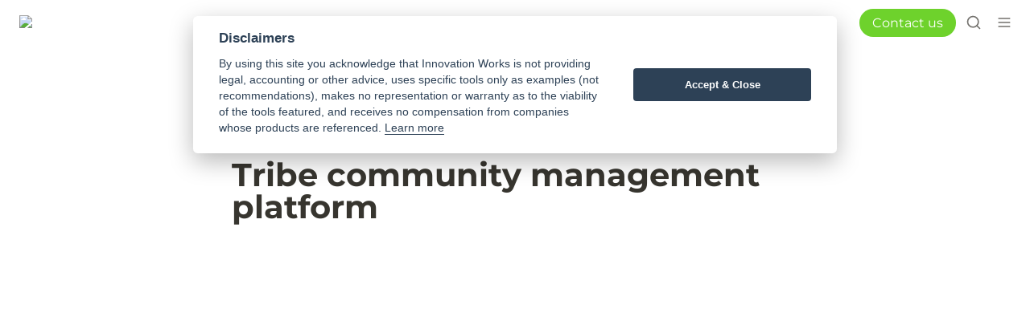

--- FILE ---
content_type: text/html; charset=utf-8
request_url: https://startup-recipes.innovationworks.org/diy-tools-documents-and-best-practices/searchable-list-of-tools-references-and-best-practices/tribe-community-management-platform
body_size: 28444
content:
<!DOCTYPE html><html lang="en" dir="ltr"><head><meta charSet="utf-8"/><link rel="preconnect" href="/" crossorigin=""/><meta name="viewport" content="width=device-width, initial-scale=1"/><link rel="preload" href="https://assets-v2.super.so/global/fonts/Montserrat/montserrat-v25-latin-ext_latin_cyrillic-ext_cyrillic-regular.woff2" as="font" crossorigin="anonymous" type="font/woff2"/><link rel="preload" href="https://assets-v2.super.so/global/fonts/Montserrat/montserrat-v25-latin-ext_latin_cyrillic-ext_cyrillic-500.woff2" as="font" crossorigin="anonymous" type="font/woff2"/><link rel="preload" href="https://assets-v2.super.so/global/fonts/Montserrat/montserrat-v25-latin-ext_latin_cyrillic-ext_cyrillic-600.woff2" as="font" crossorigin="anonymous" type="font/woff2"/><link rel="preload" href="https://assets-v2.super.so/global/fonts/Montserrat/montserrat-v25-latin-ext_latin_cyrillic-ext_cyrillic-700.woff2" as="font" crossorigin="anonymous" type="font/woff2"/><link rel="preload" as="image" imageSrcSet="/_next/image?url=https%3A%2F%2Fassets.super.so%2F94662647-48a9-4022-b4c0-4891eca5a908%2Fuploads%2Flogo%2F36412e63-a4b0-460a-aceb-08513e01312a.png&amp;w=64&amp;q=75 1x, /_next/image?url=https%3A%2F%2Fassets.super.so%2F94662647-48a9-4022-b4c0-4891eca5a908%2Fuploads%2Flogo%2F36412e63-a4b0-460a-aceb-08513e01312a.png&amp;w=128&amp;q=75 2x"/><link rel="stylesheet" href="/_next/static/chunks/4057cc9dbcc744c0.css" data-precedence="next"/><link rel="preload" as="script" fetchPriority="low" href="/_next/static/chunks/ef7e1780489ef47b.js"/><script src="/_next/static/chunks/329c0e9c2897197b.js" async=""></script><script src="/_next/static/chunks/48b9427da8073be4.js" async=""></script><script src="/_next/static/chunks/c08b8935044855cc.js" async=""></script><script src="/_next/static/chunks/turbopack-a797a9dcefb3af65.js" async=""></script><script src="/_next/static/chunks/d96012bcfc98706a.js" async=""></script><script src="/_next/static/chunks/963c71eec1d89c3f.js" async=""></script><script src="/_next/static/chunks/f051bbd12aec0cc1.js" async=""></script><script src="/_next/static/chunks/b24231bb47e0cb77.js" async=""></script><script src="/_next/static/chunks/838e5a4413f0a7c7.js" async=""></script><script src="/_next/static/chunks/d0383f817159b1cf.js" async=""></script><script src="/_next/static/chunks/777a1b6fe715cc3f.js" async=""></script><script src="/_next/static/chunks/7f22801e85c972ca.js" async=""></script><script src="/_next/static/chunks/1b70408e1ee0ede3.js" async=""></script><script src="/_next/static/chunks/88cb2af845023e29.js" async=""></script><script src="/_next/static/chunks/8d3945c9ea1274d1.js" async=""></script><script async="" src="https://www.googletagmanager.com/gtag/js?id=G-02DXGXH2NP"></script><script src="/_next/static/chunks/398f78cbac628ac1.js" async=""></script><link rel="preload" href="/styles/static.css" as="style"/><link rel="preload" href="/styles/notion.css" as="style"/><link rel="preload" href="/styles/super.css" as="style"/><link rel="preload" href="/_next/static/chunks/d2b3d01ef7b174de.js" as="script" fetchPriority="low"/><link rel="icon" href="https://assets.super.so/94662647-48a9-4022-b4c0-4891eca5a908/uploads/favicon/d483f657-e285-4cf1-960c-47b10d352e97.png"/><link rel="preload" href="https://assets-v2.super.so/global/fonts/Montserrat/montserrat-v25-latin-ext_latin_cyrillic-ext_cyrillic-regular.woff2" crossorigin="anonymous" as="font" type="font/woff2"/><link rel="preload" href="https://assets-v2.super.so/global/fonts/Montserrat/montserrat-v25-latin-ext_latin_cyrillic-ext_cyrillic-500.woff2" crossorigin="anonymous" as="font" type="font/woff2"/><link rel="preload" href="https://assets-v2.super.so/global/fonts/Montserrat/montserrat-v25-latin-ext_latin_cyrillic-ext_cyrillic-600.woff2" crossorigin="anonymous" as="font" type="font/woff2"/><link rel="preload" href="https://assets-v2.super.so/global/fonts/Montserrat/montserrat-v25-latin-ext_latin_cyrillic-ext_cyrillic-700.woff2" crossorigin="anonymous" as="font" type="font/woff2"/><title>Tribe community management platform</title><meta name="generator" content="Super"/><meta name="robots" content="index, follow"/><meta property="og:title" content="Tribe community management platform"/><meta property="og:url" content="https://startup-recipes.innovationworks.org/diy-tools-documents-and-best-practices/searchable-list-of-tools-references-and-best-practices/tribe-community-management-platform"/><meta property="og:site_name" content="Tribe community management platform"/><meta property="og:locale" content="en-US"/><meta property="og:type" content="website"/><meta name="twitter:card" content="summary_large_image"/><meta name="twitter:title" content="Tribe community management platform"/><script>
    const html = document.getElementsByTagName("html")[0];
    try {
      const colorPreference = localStorage
        ? localStorage.getItem("color-preference")
        : null;

      if (false) {
        html.classList.remove("undefined");
      }
      
      if (false && colorPreference && html) {
        html.classList.add("theme-" + colorPreference);
      } else {
        html.classList.add("theme-default");
      }
    } catch (e) {
      console.log('ERROR themeEffect', e)
      html.classList.add("theme-default");
    }
</script><style>
      @font-face {
        font-family: "Montserrat";
        font-style: normal;
        font-weight: 400;
        src: url("https://assets-v2.super.so/global/fonts/Montserrat/montserrat-v25-latin-ext_latin_cyrillic-ext_cyrillic-regular.eot"); /* IE9 Compat Modes */
        
          src: local(""),
            url("https://assets-v2.super.so/global/fonts/Montserrat/montserrat-v25-latin-ext_latin_cyrillic-ext_cyrillic-regular.eot?#iefix")
            format("embedded-opentype"),
            /* IE6-IE8 */
            url("https://assets-v2.super.so/global/fonts/Montserrat/montserrat-v25-latin-ext_latin_cyrillic-ext_cyrillic-regular.woff2")
            format("woff2"),
            /* Super Modern Browsers */
            url("https://assets-v2.super.so/global/fonts/Montserrat/montserrat-v25-latin-ext_latin_cyrillic-ext_cyrillic-regular.woff")
            format("woff"),
            /* Modern Browsers */
            url("https://assets-v2.super.so/global/fonts/Montserrat/montserrat-v25-latin-ext_latin_cyrillic-ext_cyrillic-regular.ttf")
            format("truetype"),
            /* Safari, Android, iOS */
            url("https://assets-v2.super.so/global/fonts/Montserrat/montserrat-v25-latin-ext_latin_cyrillic-ext_cyrillic-regular.svg#Montserrat")
            format("svg"); /* Legacy iOS */
        
      }
    
      @font-face {
        font-family: "Montserrat";
        font-style: normal;
        font-weight: 500;
        src: url("https://assets-v2.super.so/global/fonts/Montserrat/montserrat-v25-latin-ext_latin_cyrillic-ext_cyrillic-500.eot"); /* IE9 Compat Modes */
        
          src: local(""),
            url("https://assets-v2.super.so/global/fonts/Montserrat/montserrat-v25-latin-ext_latin_cyrillic-ext_cyrillic-500.eot?#iefix")
            format("embedded-opentype"),
            /* IE6-IE8 */
            url("https://assets-v2.super.so/global/fonts/Montserrat/montserrat-v25-latin-ext_latin_cyrillic-ext_cyrillic-500.woff2")
            format("woff2"),
            /* Super Modern Browsers */
            url("https://assets-v2.super.so/global/fonts/Montserrat/montserrat-v25-latin-ext_latin_cyrillic-ext_cyrillic-500.woff")
            format("woff"),
            /* Modern Browsers */
            url("https://assets-v2.super.so/global/fonts/Montserrat/montserrat-v25-latin-ext_latin_cyrillic-ext_cyrillic-500.ttf")
            format("truetype"),
            /* Safari, Android, iOS */
            url("https://assets-v2.super.so/global/fonts/Montserrat/montserrat-v25-latin-ext_latin_cyrillic-ext_cyrillic-500.svg#Montserrat")
            format("svg"); /* Legacy iOS */
        
      }
    
      @font-face {
        font-family: "Montserrat";
        font-style: normal;
        font-weight: 600;
        src: url("https://assets-v2.super.so/global/fonts/Montserrat/montserrat-v25-latin-ext_latin_cyrillic-ext_cyrillic-600.eot"); /* IE9 Compat Modes */
        
          src: local(""),
            url("https://assets-v2.super.so/global/fonts/Montserrat/montserrat-v25-latin-ext_latin_cyrillic-ext_cyrillic-600.eot?#iefix")
            format("embedded-opentype"),
            /* IE6-IE8 */
            url("https://assets-v2.super.so/global/fonts/Montserrat/montserrat-v25-latin-ext_latin_cyrillic-ext_cyrillic-600.woff2")
            format("woff2"),
            /* Super Modern Browsers */
            url("https://assets-v2.super.so/global/fonts/Montserrat/montserrat-v25-latin-ext_latin_cyrillic-ext_cyrillic-600.woff")
            format("woff"),
            /* Modern Browsers */
            url("https://assets-v2.super.so/global/fonts/Montserrat/montserrat-v25-latin-ext_latin_cyrillic-ext_cyrillic-600.ttf")
            format("truetype"),
            /* Safari, Android, iOS */
            url("https://assets-v2.super.so/global/fonts/Montserrat/montserrat-v25-latin-ext_latin_cyrillic-ext_cyrillic-600.svg#Montserrat")
            format("svg"); /* Legacy iOS */
        
      }
    
      @font-face {
        font-family: "Montserrat";
        font-style: normal;
        font-weight: 700;
        src: url("https://assets-v2.super.so/global/fonts/Montserrat/montserrat-v25-latin-ext_latin_cyrillic-ext_cyrillic-700.eot"); /* IE9 Compat Modes */
        
          src: local(""),
            url("https://assets-v2.super.so/global/fonts/Montserrat/montserrat-v25-latin-ext_latin_cyrillic-ext_cyrillic-700.eot?#iefix")
            format("embedded-opentype"),
            /* IE6-IE8 */
            url("https://assets-v2.super.so/global/fonts/Montserrat/montserrat-v25-latin-ext_latin_cyrillic-ext_cyrillic-700.woff2")
            format("woff2"),
            /* Super Modern Browsers */
            url("https://assets-v2.super.so/global/fonts/Montserrat/montserrat-v25-latin-ext_latin_cyrillic-ext_cyrillic-700.woff")
            format("woff"),
            /* Modern Browsers */
            url("https://assets-v2.super.so/global/fonts/Montserrat/montserrat-v25-latin-ext_latin_cyrillic-ext_cyrillic-700.ttf")
            format("truetype"),
            /* Safari, Android, iOS */
            url("https://assets-v2.super.so/global/fonts/Montserrat/montserrat-v25-latin-ext_latin_cyrillic-ext_cyrillic-700.svg#Montserrat")
            format("svg"); /* Legacy iOS */
        
      }
    </style><link rel="stylesheet" href="/styles/static.css"/><link rel="stylesheet" href="/styles/notion.css"/><link rel="stylesheet" href="/styles/super.css"/><script>
window.onload = function() {

/* Set up the Footer */ 
const topRow = document.createElement("div");
           topRow.classList.add('row');
 topRow.innerHTML="<div class='item'><img id='iwLogo' src='https://www.innovationworks.org/wp-content/themes/innovation-works/assets/img/global/logo-r-white.png'></div><div class='item'><div class='social-links'><h4>Connect with us</h4><a href='https://www.facebook.com/iwpgh' target='_blank'><svg width='38' height='38'><use xlink:href='#facebook'></use></svg></a><a href='https://twitter.com/iwpgh' target='_blank'><svg width='38' height='38'><use xlink:href='#twitter'></use></svg></a></div></div><div class='item'>Nova Tower 2<br>Two Allegheny Center, Ste. 100<br>Pittsburgh, PA 15212<br>P:<a href='tel:+14126811520'>412.681.1520</a></div>"

const middleRow = document.createElement("div");
           middleRow.classList.add('row');
middleRow.innerHTML="<div class='item'><p class='smallText'>Innovation Works values diversity in its programs and encourages women, minorities, individuals with disabilities, and veterans to submit applications or business plans for consideration.</p></div><div class='item'><a href='https://dced.pa.gov/' target='_blank'><img src='https://www.innovationworks.org/wp-content/themes/innovation-works/assets/img/global/pa-dced.png' alt='Pennsylvania Department of Community &amp; Economic Development'></a></div><div class='item'><p class='smallText'>Innovation Works is the Ben Franklin Technology Partner of Southwestern PA and is supported by the Department of Community and Economic Development.</p></div>"
const bottomRow = document.createElement("div");
           bottomRow.classList.add('row');
bottomRow.innerHTML="<div class='item'><p class='smallText'>Copyright  &copy; 2021 Innovation Works</p></div>"
/* Style the footer background */
const footer = document.createElement("div");
footer.style.background = "#04253f";
  footer.appendChild(topRow);
  footer.appendChild(middleRow);
  footer.appendChild(bottomRow);
/* Add the footer to the bottom of the body */
document.body.appendChild(footer);
}
</script><script defer="" src="https://cdn.jsdelivr.net/gh/orestbida/cookieconsent@v2.6.0/dist/cookieconsent.js
"></script><script>
    window.addEventListener('load', function(){

        var cookieconsent = initCookieConsent();

        cookieconsent.run({
            gui_options: {
              consent_modal : {
                layout : 'cloud',
                position : 'top center',
                transition: 'slide'
              },
              settings_modal : {
                layout : 'box',
                transition: 'slide'
              }
            },
            current_lang : 'en',
            theme_css : 'https://cdn.jsdelivr.net/gh/orestbida/cookieconsent@v2.6.0/dist/cookieconsent.css',

            languages : {
                en : {
                    consent_modal : {
                        title :  "Disclaimers",
                        description : 'By using this site you acknowledge that Innovation Works is not providing legal, accounting or other advice, uses specific tools only as examples (not recommendations), makes no representation or warranty as to the viability of the tools featured, and receives no compensation from companies whose products are referenced. <a href="/how-we-choose-tools-for-this-guide">Learn more</a>',
                        primary_btn: {
                            text: 'Accept & Close',
                            role: 'accept_all'
                        },
                        secondary_btn: {
                            text : 'Reject',
                            role : 'accept_necessary'
                        }

                    },
                    settings_modal : {
                        title : 'Cookie settings',
                        save_settings_btn : "Save settings",
                        accept_all_btn : "Accept all",
                        close_btn_label: "Close",
                        blocks : [
                            {
                                title : "Cookie usage",
                                description: 'Your cookie usage disclaimer'
                            },{
                                title : "Strictly necessary cookies",
                                description: 'Category description ... ',
                                toggle : {
                                    value : 'necessary',
                                    enabled : false,
                                    readonly: true
                                }
                            },{
                                title : "Analytics cookies",
                                description: 'Category description ... ',
                                toggle : {
                                    value : 'analytics',
                                    enabled : false,
                                    readonly: false
                                }
                            },
                        ]
                    }

                }
            }
        });
    });
</script><script>
  window.dataLayer = window.dataLayer || [];
  function gtag(){dataLayer.push(arguments);}
  gtag('js', new Date());

  gtag('config', 'G-02DXGXH2NP');
  // track outbound link clicks
  // ref: https://plausible.io/blog/track-outbound-link-clicks
  document.addEventListener('click', function (event) {
    var link = event.target;
    while(link && (typeof link.tagName == 'undefined' || link.tagName.toLowerCase() != 'a' || !link.href)) {
      link = link.parentNode
    }

    if (link && link.href && link.host && link.host !== location.host) {
      gtag('event', 'Click', {
        event_category: 'Outbound Link',
        event_label : link.href
      });

      // Allow event to be sent before the page is unloaded
      if(!link.target || link.target.match(/^_(self|parent|top)$/i)) {
        setTimeout(function() { location.href = link.href; }, 150);
        event.preventDefault();
      }
    }
  })
</script><script src="/_next/static/chunks/a6dad97d9634a72d.js" noModule=""></script></head><body><div hidden=""><!--$--><!--/$--></div><div class="super-root"><div style="height:0;width:0;position:absolute;visibility:hidden"><svg xmlns="http://www.w3.org/2000/svg"><symbol id="carousel-next" viewBox="0 0 40 40"><g fill="none" fill-rule="evenodd"><rect fill="#09273F" width="40" height="40" rx="3"></rect><path fill="#FFF" d="M26.5 19.88L16 25.76V14z"></path></g></symbol><symbol id="carousel-previous" viewBox="0 0 40 40"><g fill="none" fill-rule="evenodd"><rect fill="#09273F" width="40" height="40" rx="3"></rect><path fill="#FFF" d="M15 19.88L25.5 14v11.76z"></path></g></symbol><symbol id="facebook" viewBox="0 0 38 38"><g fill="none" fill-rule="evenodd"><circle class="the-circle" fill="currentColor" cx="19" cy="19" r="19"></circle><path class="the-icon" d="M23.336 19.458h-2.93v10.445h-4.342V19.458H14v-3.69h2.064v-2.387c0-1.707.812-4.381 4.382-4.381l3.216.014v3.581h-2.334c-.383 0-.921.191-.921 1.005v2.172h3.308l-.379 3.686z" fill="#fff"></path></g></symbol><symbol id="icon-search" viewBox="0 0 17 18"><g transform="translate(1 1)" stroke="#979797" stroke-width="2" fill="none" fill-rule="evenodd"><ellipse cx="4.75" cy="4.914" rx="4.75" ry="4.914"></ellipse><path d="M8.25 9.052l5.534 5.725" stroke-linecap="square"></path></g></symbol><symbol id="imagebox" viewBox="0 0 81 23"><g fill="currentColor" fill-rule="evenodd"><path d="M0 .122v19.64l37.245.001L40.502 23l3.256-3.237L81 19.762V.122H0zm37.934 18.005l-36.287-.001V1.758h77.706v16.368l-36.277.002-2.574 2.558-2.568-2.559z"></path><path d="M9.506 6.22h1.566v7.438H9.506zM20.016 6.22l-2.574 2.561-2.574-2.56H13.22v7.436h1.647v-5.12l2.574 2.559 2.655-2.558v5.12h1.566V6.22zM27.705 10.544l-.994-2.411-.994 2.411h1.988zm-1.731-4.377h1.518l3.207 7.49h-1.721l-.684-1.668h-3.165l-.684 1.668h-1.679l3.208-7.49zM31.068 9.96v-.02c0-2.116 1.657-3.847 3.923-3.847 1.348 0 2.16.36 2.94 1.02l-1.036 1.243c-.578-.478-1.091-.755-1.957-.755-1.198 0-2.149 1.052-2.149 2.317v.021c0 1.36.941 2.358 2.267 2.358.599 0 1.133-.149 1.55-.446V10.79h-1.657V9.376h3.25v3.23c-.77.647-1.828 1.18-3.196 1.18-2.332 0-3.935-1.627-3.935-3.826M40.048 6.22h5.645v1.456h-4.009v1.509h3.528v1.455h-3.528v1.562h4.062v1.455h-5.698zM51.146 10.587h-1.903v1.636h1.956c.727 0 1.166-.255 1.166-.807v-.022c0-.499-.374-.807-1.22-.807zm.801-2.168c0-.488-.385-.765-1.078-.765h-1.626v1.573h1.518c.727 0 1.186-.234 1.186-.786v-.022zM47.638 6.22h3.475c.856 0 1.53.234 1.956.659.344.34.514.754.514 1.264v.022c0 .839-.448 1.306-.982 1.604.865.33 1.4.829 1.4 1.827v.022c0 1.36-1.113 2.04-2.802 2.04h-3.56V6.22zM61.366 9.96v-.02c0-1.276-.94-2.339-2.267-2.339-1.325 0-2.245 1.041-2.245 2.317v.021c0 1.275.94 2.337 2.267 2.337 1.326 0 2.245-1.04 2.245-2.316m-6.234 0v-.02c0-2.116 1.68-3.847 3.989-3.847 2.31 0 3.966 1.71 3.966 3.825v.021c0 2.115-1.678 3.846-3.988 3.846-2.309 0-3.967-1.71-3.967-3.825M71.621 12.639l-2.717-2.7 2.717-2.7-1.164-1.158-2.717 2.7-2.717-2.699-1.165 1.157 2.717 2.7-2.717 2.7 1.164 1.157 2.718-2.7 2.717 2.7z"></path></g></symbol><symbol id="twitter" viewBox="0 0 38 38"><g fill="currentColor" fill-rule="evenodd"><circle class="the-circle" fill="currebntColor" cx="19" cy="19" r="19"></circle><path class="the-icon" d="M28.015 16.102c0 6.039-4.597 13.003-13.007 13.003-2.582 0-4.985-.753-7.008-2.054a9.17 9.17 0 0 0 6.769-1.891 4.578 4.578 0 0 1-4.269-3.176c.277.055.562.082.859.082.414 0 .82-.054 1.203-.16a4.572 4.572 0 0 1-3.668-4.48c0-.02 0-.039.004-.059a4.51 4.51 0 0 0 2.071.57 4.577 4.577 0 0 1-1.418-6.101 12.98 12.98 0 0 0 9.421 4.777 4.593 4.593 0 0 1-.117-1.043 4.571 4.571 0 0 1 7.906-3.129 9.037 9.037 0 0 0 2.907-1.109 4.591 4.591 0 0 1-2.012 2.531 9.06 9.06 0 0 0 2.625-.718 9.3 9.3 0 0 1-2.277 2.363c.007.195.011.394.011.594z" fill="#fff"></path></g></symbol></svg></div><nav aria-label="Main" data-orientation="horizontal" dir="ltr" class="super-navbar minimal" style="position:sticky;box-shadow:var(--navbar-shadow);-webkit-box-shadow:var(--navbar-shadow)"><div class="super-navbar__content"><!--$!--><template data-dgst="BAILOUT_TO_CLIENT_SIDE_RENDERING"></template><span class="notion-link super-navbar__logo"><div class="super-navbar__logo-image"><span data-full-size="https://assets.super.so/94662647-48a9-4022-b4c0-4891eca5a908/uploads/logo/36412e63-a4b0-460a-aceb-08513e01312a.png" data-lightbox-src="https://assets.super.so/94662647-48a9-4022-b4c0-4891eca5a908/uploads/logo/36412e63-a4b0-460a-aceb-08513e01312a.png" style="display:contents"><img alt="Logo" width="55" height="40" decoding="async" data-nimg="1" style="color:transparent;object-fit:contain;object-position:left" srcSet="/_next/image?url=https%3A%2F%2Fassets.super.so%2F94662647-48a9-4022-b4c0-4891eca5a908%2Fuploads%2Flogo%2F36412e63-a4b0-460a-aceb-08513e01312a.png&amp;w=64&amp;q=75 1x, /_next/image?url=https%3A%2F%2Fassets.super.so%2F94662647-48a9-4022-b4c0-4891eca5a908%2Fuploads%2Flogo%2F36412e63-a4b0-460a-aceb-08513e01312a.png&amp;w=128&amp;q=75 2x" src="/_next/image?url=https%3A%2F%2Fassets.super.so%2F94662647-48a9-4022-b4c0-4891eca5a908%2Fuploads%2Flogo%2F36412e63-a4b0-460a-aceb-08513e01312a.png&amp;w=128&amp;q=75"/></span></div></span><!--/$--><div style="position:relative"><ul data-orientation="horizontal" class="super-navbar__item-list" dir="ltr"><li><!--$!--><template data-dgst="BAILOUT_TO_CLIENT_SIDE_RENDERING"></template><span class="notion-link super-navbar__item">DIY Tools</span><!--/$--></li><li><!--$!--><template data-dgst="BAILOUT_TO_CLIENT_SIDE_RENDERING"></template><span class="notion-link super-navbar__item">Innovation Works</span><!--/$--></li><li><!--$!--><template data-dgst="BAILOUT_TO_CLIENT_SIDE_RENDERING"></template><span class="notion-link super-navbar__item">AlphaLab</span><!--/$--></li><li><!--$!--><template data-dgst="BAILOUT_TO_CLIENT_SIDE_RENDERING"></template><span class="notion-link super-navbar__item">AlphaLab Gear</span><!--/$--></li><li><!--$!--><template data-dgst="BAILOUT_TO_CLIENT_SIDE_RENDERING"></template><span class="notion-link super-navbar__item">AlphaLab Health</span><!--/$--></li><li><!--$!--><template data-dgst="BAILOUT_TO_CLIENT_SIDE_RENDERING"></template><span class="notion-link super-navbar__item">Startable</span><!--/$--></li><li><!--$!--><template data-dgst="BAILOUT_TO_CLIENT_SIDE_RENDERING"></template><span class="notion-link super-navbar__item">Scalable Innovation</span><!--/$--></li></ul></div><div class="super-navbar__actions"><!--$!--><template data-dgst="BAILOUT_TO_CLIENT_SIDE_RENDERING"></template><span class="notion-link"><div class="super-navbar__cta">Contact us</div></span><!--/$--><div class="super-navbar__button super-navbar__search"><!--$--><svg xmlns="http://www.w3.org/2000/svg" width="20" height="20" viewBox="0 0 24 24" fill="none" stroke="currentColor" stroke-width="2" stroke-linecap="round" stroke-linejoin="round" class="lucide lucide-search " type="Search"><circle cx="11" cy="11" r="8"></circle><path d="m21 21-4.3-4.3"></path></svg><!--/$--></div><div class="super-navbar__button super-navbar__menu-open"><!--$--><svg xmlns="http://www.w3.org/2000/svg" width="20" height="20" viewBox="0 0 24 24" fill="none" stroke="currentColor" stroke-width="2" stroke-linecap="round" stroke-linejoin="round" class="lucide lucide-menu " type="Menu"><line x1="4" x2="20" y1="12" y2="12"></line><line x1="4" x2="20" y1="6" y2="6"></line><line x1="4" x2="20" y1="18" y2="18"></line></svg><!--/$--></div></div></div><div class="super-navbar__viewport-wrapper"></div></nav><div class="super-content-wrapper"><main id="page-diy-tools-documents-and-best-practices-searchable-list-of-tools-references-and-best-practices-tribe-community-management-platform" class="super-content page__diy-tools-documents-and-best-practices-searchable-list-of-tools-references-and-best-practices-tribe-community-management-platform parent-page__diy-tools-documents-and-best-practices-searchable-list-of-tools-references-and-best-practices"><div class="notion-header page"><div class="notion-header__cover no-cover no-icon"></div><div class="notion-header__content max-width no-cover no-icon"><div class="notion-header__title-wrapper"><h1 class="notion-header__title">Tribe community management platform</h1></div></div></div><article id="block-diy-tools-documents-and-best-practices-searchable-list-of-tools-references-and-best-practices-tribe-community-management-platform" class="notion-root max-width"></article></main><style>
    html {
      font-size: 16px;
    }

    
  </style><!--$--><!--/$--></div></div><style>
  
    :root {
      --color-text-default: rgb(55, 53, 47);
      --color-text-default-light: rgba(55, 53, 47, 0.6);
      --color-text-gray: rgb(155, 154, 151);
      --color-text-brown: rgb(100, 71, 58);
      --color-text-orange: rgb(217, 115, 13);
      --color-text-yellow: rgb(223, 171, 1);
      --color-text-green: rgb(15, 123, 108);
      --color-text-blue: rgb(11, 110, 153);
      --color-text-purple: rgb(105, 64, 165);
      --color-text-pink: rgb(173, 26, 114);
      --color-text-red: rgb(224, 62, 62);

      --color-bg-default: rgb(255, 255, 255);
      --color-bg-gray: rgb(235, 236, 237);
      --color-bg-brown: rgb(233, 229, 227);
      --color-bg-orange: rgb(250, 235, 221);
      --color-bg-yellow: rgb(251, 243, 219);
      --color-bg-green: rgb(221, 237, 234);
      --color-bg-blue: rgb(221, 235, 241);
      --color-bg-purple: rgb(234, 228, 242);
      --color-bg-pink: rgb(244, 223, 235);
      --color-bg-red: rgb(251, 228, 228);

      --color-bg-gray-light: rgba(235, 236, 237, 0.3);
      --color-bg-brown-light: rgba(233, 229, 227, 0.3);
      --color-bg-orange-light: rgba(250, 235, 221, 0.3);
      --color-bg-yellow-light: rgba(251, 243, 219, 0.3);
      --color-bg-green-light: rgba(221, 237, 234, 0.3);
      --color-bg-blue-light: rgba(221, 235, 241, 0.3);
      --color-bg-purple-light: rgba(234, 228, 242, 0.3);
      --color-bg-pink-light: rgba(244, 223, 235, 0.3);
      --color-bg-red-light: rgba(251, 228, 228, 0.3);

      --color-pill-default: rgba(206, 205, 202, 0.5);
      --color-pill-gray: rgba(155, 154, 151, 0.4);
      --color-pill-brown: rgba(140, 46, 0, 0.2);
      --color-pill-orange: rgba(245, 93, 0, 0.2);
      --color-pill-yellow: rgba(233, 168, 0, 0.2);
      --color-pill-green: rgba(0, 135, 107, 0.2);
      --color-pill-blue: rgba(0, 120, 223, 0.2);
      --color-pill-purple: rgba(103, 36, 222, 0.2);
      --color-pill-pink: rgba(221, 0, 129, 0.2);
      --color-pill-red: rgba(255, 0, 26, 0.2);

      --color-ui-hover-bg: rgba(239, 239, 239);
      --color-card-bg: rgb(255, 255, 255);
      --color-checkbox-bg: rgb(46, 170, 220);;
      --color-border-default: rgba(235, 236, 237, 0.8);
      --color-border-dark: rgba(55, 53, 47, 0.16);
      --color-code-bg: rgba(239, 239, 239);

      /*Scrollbar*/
      --scrollbar-background-color: #fafafa;
      --scrollbar-thumb-color: #c1c1c1;
      --scrollbar-border-color: #e8e8e8;

      --navbar-text-color: var(--color-text-default);
      --navbar-background-color: var(--color-bg-default);
      --navbar-button-text-color: rgba(255, 255, 255, 1);
      --navbar-button-background-color: rgba(110, 210, 44, 1);
      --navbar-menu-background-color: var(--navbar-background-color);

      --footer-text-color: var(--color-text-default);
      --footer-background-color: var(--color-bg-default);
      --color-calendar-weekend-bg: #f7f6f3;
    }

    
  /**
   * One Light theme for prism.js
   * Based on Atom's One Light theme: https://github.com/atom/atom/tree/master/packages/one-light-syntax
   */
  
  /**
   * One Light colours (accurate as of commit eb064bf on 19 Feb 2021)
   * From colors.less
   * --mono-1: hsl(230, 8%, 24%);
   * --mono-2: hsl(230, 6%, 44%);
   * --mono-3: hsl(230, 4%, 64%)
   * --hue-1: hsl(198, 99%, 37%);
   * --hue-2: hsl(221, 87%, 60%);
   * --hue-3: hsl(301, 63%, 40%);
   * --hue-4: hsl(119, 34%, 47%);
   * --hue-5: hsl(5, 74%, 59%);
   * --hue-5-2: hsl(344, 84%, 43%);
   * --hue-6: hsl(35, 99%, 36%);
   * --hue-6-2: hsl(35, 99%, 40%);
   * --syntax-fg: hsl(230, 8%, 24%);
   * --syntax-bg: hsl(230, 1%, 98%);
   * --syntax-gutter: hsl(230, 1%, 62%);
   * --syntax-guide: hsla(230, 8%, 24%, 0.2);
   * --syntax-accent: hsl(230, 100%, 66%);
   * From syntax-variables.less
   * --syntax-selection-color: hsl(230, 1%, 90%);
   * --syntax-gutter-background-color-selected: hsl(230, 1%, 90%);
   * --syntax-cursor-line: hsla(230, 8%, 24%, 0.05);
   */
  
  html.theme-light code[class*="language-"],
  html.theme-light pre[class*="language-"] {
    color: hsl(230, 8%, 24%);
    font-family: "Fira Code", "Fira Mono", Menlo, Consolas, "DejaVu Sans Mono", monospace;
    direction: ltr;
    text-align: left;
    white-space: pre;
    word-spacing: normal;
    word-break: normal;
    line-height: 1.5;
    -moz-tab-size: 2;
    -o-tab-size: 2;
    tab-size: 2;
    -webkit-hyphens: none;
    -moz-hyphens: none;
    -ms-hyphens: none;
    hyphens: none;
  }
  
  /* Selection */
  html.theme-light code[class*="language-"]::-moz-selection,
  html.theme-light code[class*="language-"] *::-moz-selection,
  html.theme-light pre[class*="language-"] *::-moz-selection {
    background: hsl(230, 1%, 90%);
    color: inherit;
  }
  
  html.theme-light code[class*="language-"]::selection,
  html.theme-light code[class*="language-"] *::selection,
  html.theme-light pre[class*="language-"] *::selection {
    background: hsl(230, 1%, 90%);
    color: inherit;
  }
  
  /* Code blocks */
  html.theme-light pre[class*="language-"] {
    padding: 1em;
    margin: 0.5em 0;
    overflow: auto;
    border-radius: 0.3em;
  }
  
  /* Inline code */
  html.theme-light :not(pre) > code[class*="language-"] {
    padding: 0.2em 0.3em;
    border-radius: 0.3em;
    white-space: normal;
  }
  
  html.theme-light .token.comment,
  html.theme-light .token.prolog,
  html.theme-light .token.cdata {
    color: hsl(230, 4%, 64%);
  }
  
  html.theme-light .token.doctype,
  html.theme-light .token.punctuation,
  html.theme-light .token.entity {
    color: hsl(230, 8%, 24%);
  }
  
  html.theme-light .token.attr-name,
  html.theme-light .token.class-name,
  html.theme-light .token.boolean,
  html.theme-light .token.constant,
  html.theme-light .token.number,
  html.theme-light .token.atrule {
    color: hsl(35, 99%, 36%);
  }
  
  html.theme-light .token.keyword {
    color: hsl(301, 63%, 40%);
  }
  
  html.theme-light .token.property,
  html.theme-light .token.tag,
  html.theme-light .token.symbol,
  html.theme-light .token.deleted,
  html.theme-light .token.important {
    color: hsl(5, 74%, 59%);
  }
  
  html.theme-light .token.selector,
  html.theme-light .token.string,
  html.theme-light .token.char,
  html.theme-light .token.builtin,
  html.theme-light .token.inserted,
  html.theme-light .token.regex,
  html.theme-light .token.attr-value,
  html.theme-light .token.attr-value > .token.punctuation {
    color: hsl(119, 34%, 47%);
  }
  
  html.theme-light .token.variable,
  html.theme-light .token.operator,
  html.theme-light .token.function {
    color: hsl(221, 87%, 60%);
  }
  
  html.theme-light .token.url {
    color: hsl(198, 99%, 37%);
  }
  
  /* HTML overrides */
  html.theme-light .token.attr-value > .token.punctuation.attr-equals,
  html.theme-light .token.special-attr > .token.attr-value > .token.value.css {
    color: hsl(230, 8%, 24%);
  }
  
  /* CSS overrides */
  html.theme-light .language-css .token.selector {
    color: hsl(5, 74%, 59%);
  }
  
  html.theme-light .language-css .token.property {
    color: hsl(230, 8%, 24%);
  }
  
  html.theme-light .language-css .token.function,
  html.theme-light .language-css .token.url > .token.function {
    color: hsl(198, 99%, 37%);
  }
  
  html.theme-light .language-css .token.url > .token.string.url {
    color: hsl(119, 34%, 47%);
  }
  
  html.theme-light .language-css .token.important,
  html.theme-light .language-css .token.atrule .token.rule {
    color: hsl(301, 63%, 40%);
  }
  
  /* JS overrides */
  html.theme-light .language-javascript .token.operator {
    color: hsl(301, 63%, 40%);
  }
  
  html.theme-light .language-javascript .token.template-string > .token.interpolation > .token.interpolation-punctuation.punctuation {
    color: hsl(344, 84%, 43%);
  }
  
  /* JSON overrides */
  html.theme-light .language-json .token.operator {
    color: hsl(230, 8%, 24%);
  }
  
  html.theme-light .language-json .token.null.keyword {
    color: hsl(35, 99%, 36%);
  }
  
  /* MD overrides */
  html.theme-light .language-markdown .token.url,
  html.theme-light .language-markdown .token.url > .token.operator,
  html.theme-light .language-markdown .token.url-reference.url > .token.string {
    color: hsl(230, 8%, 24%);
  }
  
  html.theme-light .language-markdown .token.url > .token.content {
    color: hsl(221, 87%, 60%);
  }
  
  html.theme-light .language-markdown .token.url > .token.url,
  html.theme-light .language-markdown .token.url-reference.url {
    color: hsl(198, 99%, 37%);
  }
  
  html.theme-light .language-markdown .token.blockquote.punctuation,
  html.theme-light .language-markdown .token.hr.punctuation {
    color: hsl(230, 4%, 64%);
    font-style: italic;
  }
  
  html.theme-light .language-markdown .token.code-snippet {
    color: hsl(119, 34%, 47%);
  }
  
  html.theme-light .language-markdown .token.bold .token.content {
    color: hsl(35, 99%, 36%);
  }
  
  html.theme-light .language-markdown .token.italic .token.content {
    color: hsl(301, 63%, 40%);
  }
  
  html.theme-light .language-markdown .token.strike .token.content,
  html.theme-light .language-markdown .token.strike .token.punctuation,
  html.theme-light .language-markdown .token.list.punctuation,
  html.theme-light .language-markdown .token.title.important > .token.punctuation {
    color: hsl(5, 74%, 59%);
  }
  
  /* General */
  html.theme-light .token.bold {
    font-weight: bold;
  }
  
  html.theme-light .token.comment,
  html.theme-light .token.italic {
    font-style: italic;
  }
  
  html.theme-light .token.entity {
    cursor: help;
  }
  
  html.theme-light .token.namespace {
    opacity: 0.8;
  }
  
  /* Plugin overrides */
  /* Selectors should have higher specificity than those in the plugins' default stylesheets */
  
  /* Show Invisibles plugin overrides */
  html.theme-light .token.token.tab:not(:empty):before,
  html.theme-light .token.token.cr:before,
  html.theme-light .token.token.lf:before,
  html.theme-light .token.token.space:before {
    color: hsla(230, 8%, 24%, 0.2);
  }
  
  /* Toolbar plugin overrides */
  /* Space out all buttons and move them away from the right edge of the code block */
  html.theme-light div.code-toolbar > .toolbar.toolbar > .toolbar-item {
    margin-right: 0.4em;
  }
  
  /* Styling the buttons */
  html.theme-light div.code-toolbar > .toolbar.toolbar > .toolbar-item > button,
  html.theme-light div.code-toolbar > .toolbar.toolbar > .toolbar-item > a,
  html.theme-light div.code-toolbar > .toolbar.toolbar > .toolbar-item > span {
    background: hsl(230, 1%, 90%);
    color: hsl(230, 6%, 44%);
    padding: 0.1em 0.4em;
    border-radius: 0.3em;
  }
  
  html.theme-light div.code-toolbar > .toolbar.toolbar > .toolbar-item > button:hover,
  html.theme-light div.code-toolbar > .toolbar.toolbar > .toolbar-item > button:focus,
  html.theme-light div.code-toolbar > .toolbar.toolbar > .toolbar-item > a:hover,
  html.theme-light div.code-toolbar > .toolbar.toolbar > .toolbar-item > a:focus,
  html.theme-light div.code-toolbar > .toolbar.toolbar > .toolbar-item > span:hover,
  html.theme-light div.code-toolbar > .toolbar.toolbar > .toolbar-item > span:focus {
    background: hsl(230, 1%, 78%); /* custom: darken(--syntax-bg, 20%) */
    color: hsl(230, 8%, 24%);
  }
  
  /* Line Highlight plugin overrides */
  /* The highlighted line itself */
  html.theme-light .line-highlight.line-highlight {
    background: hsla(230, 8%, 24%, 0.05);
  }
  
  /* Default line numbers in Line Highlight plugin */
  html.theme-light .line-highlight.line-highlight:before,
  html.theme-light .line-highlight.line-highlight[data-end]:after {
    background: hsl(230, 1%, 90%);
    color: hsl(230, 8%, 24%);
    padding: 0.1em 0.6em;
    border-radius: 0.3em;
    box-shadow: 0 2px 0 0 rgba(0, 0, 0, 0.2); /* same as Toolbar plugin default */
  }
  
  /* Hovering over a linkable line number (in the gutter area) */
  /* Requires Line Numbers plugin as well */
  html.theme-light pre[id].linkable-line-numbers.linkable-line-numbers span.line-numbers-rows > span:hover:before {
    background-color: hsla(230, 8%, 24%, 0.05);
  }
  
  /* Line Numbers and Command Line plugins overrides */
  /* Line separating gutter from coding area */
  html.theme-light .line-numbers.line-numbers .line-numbers-rows,
  html.theme-light .command-line .command-line-prompt {
    border-right-color: hsla(230, 8%, 24%, 0.2);
  }
  
  /* Stuff in the gutter */
  html.theme-light .line-numbers .line-numbers-rows > span:before,
  html.theme-light .command-line .command-line-prompt > span:before {
    color: hsl(230, 1%, 62%);
  }
  
  /* Match Braces plugin overrides */
  /* Note: Outline colour is inherited from the braces */
  html.theme-light .rainbow-braces .token.token.punctuation.brace-level-1,
  html.theme-light .rainbow-braces .token.token.punctuation.brace-level-5,
  html.theme-light .rainbow-braces .token.token.punctuation.brace-level-9 {
    color: hsl(5, 74%, 59%);
  }
  
  html.theme-light .rainbow-braces .token.token.punctuation.brace-level-2,
  html.theme-light .rainbow-braces .token.token.punctuation.brace-level-6,
  html.theme-light .rainbow-braces .token.token.punctuation.brace-level-10 {
    color: hsl(119, 34%, 47%);
  }
  
  html.theme-light .rainbow-braces .token.token.punctuation.brace-level-3,
  html.theme-light .rainbow-braces .token.token.punctuation.brace-level-7,
  html.theme-light .rainbow-braces .token.token.punctuation.brace-level-11 {
    color: hsl(221, 87%, 60%);
  }
  
  html.theme-light .rainbow-braces .token.token.punctuation.brace-level-4,
  html.theme-light .rainbow-braces .token.token.punctuation.brace-level-8,
  html.theme-light .rainbow-braces .token.token.punctuation.brace-level-12 {
    color: hsl(301, 63%, 40%);
  }
  
  /* Diff Highlight plugin overrides */
  /* Taken from https://github.com/atom/github/blob/master/styles/variables.less */
  html.theme-light pre.diff-highlight > code .token.token.deleted:not(.prefix),
  html.theme-light pre > code.diff-highlight .token.token.deleted:not(.prefix) {
    background-color: hsla(353, 100%, 66%, 0.15);
  }
  
  html.theme-light pre.diff-highlight > code .token.token.deleted:not(.prefix)::-moz-selection,
  html.theme-light pre.diff-highlight > code .token.token.deleted:not(.prefix) *::-moz-selection,
  html.theme-light pre > code.diff-highlight .token.token.deleted:not(.prefix)::-moz-selection,
  html.theme-light pre > code.diff-highlight .token.token.deleted:not(.prefix) *::-moz-selection {
    background-color: hsla(353, 95%, 66%, 0.25);
  }
  
  html.theme-light pre.diff-highlight > code .token.token.deleted:not(.prefix)::selection,
  html.theme-light pre.diff-highlight > code .token.token.deleted:not(.prefix) *::selection,
  html.theme-light pre > code.diff-highlight .token.token.deleted:not(.prefix)::selection,
  html.theme-light pre > code.diff-highlight .token.token.deleted:not(.prefix) *::selection {
    background-color: hsla(353, 95%, 66%, 0.25);
  }
  
  html.theme-light pre.diff-highlight > code .token.token.inserted:not(.prefix),
  html.theme-light pre > code.diff-highlight .token.token.inserted:not(.prefix) {
    background-color: hsla(137, 100%, 55%, 0.15);
  }
  
  html.theme-light pre.diff-highlight > code .token.token.inserted:not(.prefix)::-moz-selection,
  html.theme-light pre.diff-highlight > code .token.token.inserted:not(.prefix) *::-moz-selection,
  html.theme-light pre > code.diff-highlight .token.token.inserted:not(.prefix)::-moz-selection,
  html.theme-light pre > code.diff-highlight .token.token.inserted:not(.prefix) *::-moz-selection {
    background-color: hsla(135, 73%, 55%, 0.25);
  }
  
  html.theme-light pre.diff-highlight > code .token.token.inserted:not(.prefix)::selection,
  html.theme-light pre.diff-highlight > code .token.token.inserted:not(.prefix) *::selection,
  html.theme-light pre > code.diff-highlight .token.token.inserted:not(.prefix)::selection,
  html.theme-light pre > code.diff-highlight .token.token.inserted:not(.prefix) *::selection {
    background-color: hsla(135, 73%, 55%, 0.25);
  }
  
  /* Previewers plugin overrides */
  /* Based on https://github.com/atom-community/atom-ide-datatip/blob/master/styles/atom-ide-datatips.less and https://github.com/atom/atom/blob/master/packages/one-light-ui */
  /* Border around popup */
  html.theme-light .prism-previewer.prism-previewer:before,
  html.theme-light .prism-previewer-gradient.prism-previewer-gradient div {
    border-color: hsl(0, 0, 95%);
  }
  
  /* Angle and time should remain as circles and are hence not included */
  html.theme-light .prism-previewer-color.prism-previewer-color:before,
  html.theme-light .prism-previewer-gradient.prism-previewer-gradient div,
  html.theme-light .prism-previewer-easing.prism-previewer-easing:before {
    border-radius: 0.3em;
  }
  
  /* Triangles pointing to the code */
  html.theme-light .prism-previewer.prism-previewer:after {
    border-top-color: hsl(0, 0, 95%);
  }
  
  html.theme-light .prism-previewer-flipped.prism-previewer-flipped.after {
    border-bottom-color: hsl(0, 0, 95%);
  }
  
  /* Background colour within the popup */
  html.theme-light .prism-previewer-angle.prism-previewer-angle:before,
  html.theme-light .prism-previewer-time.prism-previewer-time:before,
  html.theme-light .prism-previewer-easing.prism-previewer-easing {
    background: hsl(0, 0%, 100%);
  }
  
  /* For angle, this is the positive area (eg. 90deg will display one quadrant in this colour) */
  /* For time, this is the alternate colour */
  html.theme-light .prism-previewer-angle.prism-previewer-angle circle,
  html.theme-light .prism-previewer-time.prism-previewer-time circle {
    stroke: hsl(230, 8%, 24%);
    stroke-opacity: 1;
  }
  
  /* Stroke colours of the handle, direction point, and vector itself */
  html.theme-light .prism-previewer-easing.prism-previewer-easing circle,
  html.theme-light .prism-previewer-easing.prism-previewer-easing path,
  html.theme-light .prism-previewer-easing.prism-previewer-easing line {
    stroke: hsl(230, 8%, 24%);
  }
  
  /* Fill colour of the handle */
  html.theme-light .prism-previewer-easing.prism-previewer-easing circle {
    fill: transparent;
  }
  
  
  
    :root {
      /* Layout */
      --padding-layout: 0.6rem;
      --border-radii-layout: 5px;
      --border-thickness-layout: 1px;
      --border-type-layout: solid;
      --border-layout: var(--border-thickness-layout)
        var(--border-type-layout) var(--color-border-default);
      --layout-max-width: 900px;
      --column-spacing: 46px;
      --page-display: flex;
      --padding-right: calc(env(safe-area-inset-right) + 96px);
      --padding-left: calc(env(safe-area-inset-left) + 96px);
      --padding-right-mobile: calc(env(safe-area-inset-right) + 24px);
      --padding-left-mobile: calc(env(safe-area-inset-left) + 24px);
      /* Header */
      --header-cover-height: 30vh;
      --header-title-align: start;
      --header-icon-align: -112px auto auto auto;
      --header-display: block;
      /* Collection header */
      --collection-header-border: var(--border-layout);
      /* Collection table */
      --collection-table-cell-padding: calc(var(--padding-layout) - 0.3rem)
        calc(var(--padding-layout) - 0.1rem);
      /* Collection list */
      --collection-list-item-padding: calc(var(--padding-layout) - 0.5rem);
      --collection-list-item-border-radii: calc(
        var(--border-radii-layout) - 1px
      );
      /* Collection card */
      --collection-card-padding: 0px;
      --collection-card-title-padding: 0px;
      --collection-card-content-padding: var(--padding-layout);
      --collection-card-border-radii: var(--border-radii-layout);
      --collection-card-gap: 10px;
      --collection-card-shadow: rgba(15, 15, 15, 0.1) 0px 0px 0px 1px, rgba(15, 15, 15, 0.1) 0px 2px 4px;
      --collection-card-title-size: 0.875rem;
      --collection-card-cover-height-small: 128px;
      --collection-card-cover-size-small: 172px;
      --collection-card-cover-height-medium: 200px;
      --collection-card-cover-size-medium: 260px;
      --collection-card-cover-height-large: 200px;
      --collection-card-cover-size-large: 320px;
      --collection-card-icon-display: inline-flex;
      /* Callout */
      --callout-padding: calc(var(--padding-layout) + 0.4rem)
        calc(var(--padding-layout) + 0.4rem)
        calc(var(--padding-layout) + 0.4rem)
        calc(var(--padding-layout) + 0.1em);
      --callout-border-radii: calc(var(--border-radii-layout) - 2px);
      --callout-border: var(--border-layout);
      --callout-icon-display: block;
      --callout-shadow: none;
      /* File */
      --file-border-radii: calc(var(--border-radii-layout) - 2px);
      /* Equation */
      --equation-border-radii: calc(var(--border-radii-layout) - 2px);
      /* Divider */
      --divider-border: var(--border-layout);
      /* Quote */
      --quote-border: calc(var(--border-thickness-layout) + 2px) solid
        currentcolor;
      /* Code */
      --code-padding: calc(var(--padding-layout) + 1.4rem);
      --code-border-radii: var(--border-radii-layout);
      /* Tweet */
      --tweet-padding: calc(var(--padding-layout) + 0.65rem)
        calc(var(--padding-layout) + 0.65rem)
        calc(var(--padding-layout) + 0.05rem)
        calc(var(--padding-layout) + 0.65rem);
      --tweet-border-radii: var(--border-radii-layout);
      --tweet-border: var(--border-layout);
      /* Bookmark */
      --bookmark-padding: calc(var(--padding-layout) + 0.15rem) 0px
        calc(var(--padding-layout) + 0.025rem)
        calc(var(--padding-layout) + 0.275rem);
      --bookmark-border-radii: var(--border-radii-layout);
      --bookmark-border: var(--border-layout);
      --bookmark-image-border-radii: 0px
        calc(var(--border-radii-layout) - 1px)
        calc(var(--border-radii-layout) - 1px) 0px;
      /* Embed */
      --embed-border-radii: calc(var(--border-radii-layout) - 5px);
      /* Image */
      --image-border-radii: calc(var(--border-radii-layout) - 5px);
      /* Typography */
      --title-size: 2.5rem;
      --quote-size: 1.2rem;
      --quote-size-large: 1.4rem;
      --heading-size: 1rem;
      --primary-font: Montserrat, Montserrat-fallback, Helvetica, Apple Color Emoji,
        Segoe UI Emoji, NotoColorEmoji, Noto Color Emoji,
        Segoe UI Symbol, Android Emoji, EmojiSymbols, -apple-system,
        BlinkMacSystemFont, Segoe UI, Roboto, Helvetica Neue, Noto Sans,
        sans-serif;
        --secondary-font: Montserrat, Montserrat-fallback, Helvetica, Apple Color Emoji,
        Segoe UI Emoji, NotoColorEmoji, Noto Color Emoji,
        Segoe UI Symbol, Android Emoji, EmojiSymbols, -apple-system,
        BlinkMacSystemFont, Segoe UI, Roboto, Helvetica Neue, Noto Sans,
        sans-serif;
      --text-weight: normal;
      --heading-weight: 600;
      --heading1-size: calc(var(--heading-size) * 1.875);
      --heading2-size: calc(var(--heading-size) * 1.5);
      --heading3-size: calc(var(--heading-size) * 1.25);
      --heading4-size: calc(var(--heading-size) * 1);
      --heading5-size: calc(var(--heading-size) * 0.8125);
      /* Scrollbars */
      --scrollbar-width: 15px;
      /* Navbar */
      --navbar-height: 56px;
      --navbar-shadow: ;
      --navbar-button-border-radii: 50px;
      --navbar-list-width-single-column: 320px;
      --navbar-list-width: 620px;
      /*Sidebar*/
      --sidebar-width: 280px;
      --sidebar-shadow: ;
    }
    html {
      scroll-padding-top: 62px;
    }
    body {
      font-family: var(--secondary-font);
    }

    .row {
  display: grid;
  justify-content: center;
  grid-template-columns: 1fr 1fr 1fr;
  padding: 1em;
  grid-template-rows: 100px;
  grid-column-gap: 10px;
  grid-row-gap: 5px;
  align-content: center;
  border-bottom: 2px solid rgba(129, 154, 169, 0.4);
}

.row .item {
  display: grid;
  align-content: center;
  justify-content: center;
  color: white;
  font-family: Montserrat, sans-serif;
  line-height: 150%;
}

.social-links {
  align-self: center;
}

.social-links h4 {
  margin: 0 0 1em;
  color: white;
  font-size: 1.2rem;
  font-weight: 700;
}

.social-links a {
  align-self: center;
  transition: all, 0.5s;
  color: #01a4e9;
  text-decoration: none;
  margin-right: 0.85em;
}

a[href^=tel] {
  color: white;
  text-decoration: none;
  cursor: text;
}

#iwLogo {
  width: 300px;
}

.smallText {
  font-size: 0.8rem;
}

@media only screen and (max-width: 768px) {
  .row {
    display: grid;
    grid-template-columns: 1fr;
    padding: 1em;
    grid-row-gap: 20px;
  }
}
button#c-s-bn {
  display: none;
}

@media only screen and (max-width: 688px) {
  .cc_div .cloud #c-txt {
    font-size: 0.8em !important;
  }
}
.gallery .notion-collection-card__property .notion-semantic-string {
  white-space: normal;
}

.gallery .notion-collection-card__property .notion-semantic-string, .notion-collection-card.gallery .notion-property__title .notion-semantic-string {
  white-space: normal;
}
  
</style><!--$!--><template data-dgst="BAILOUT_TO_CLIENT_SIDE_RENDERING"></template><!--/$--><!--$!--><template data-dgst="BAILOUT_TO_CLIENT_SIDE_RENDERING"></template><!--/$--><script src="/_next/static/chunks/ef7e1780489ef47b.js" id="_R_" async=""></script><script>(self.__next_f=self.__next_f||[]).push([0])</script><script>self.__next_f.push([1,"1:\"$Sreact.fragment\"\n2:I[339756,[\"/_next/static/chunks/d96012bcfc98706a.js\",\"/_next/static/chunks/963c71eec1d89c3f.js\"],\"default\"]\n3:I[837457,[\"/_next/static/chunks/d96012bcfc98706a.js\",\"/_next/static/chunks/963c71eec1d89c3f.js\"],\"default\"]\n7:I[897367,[\"/_next/static/chunks/d96012bcfc98706a.js\",\"/_next/static/chunks/963c71eec1d89c3f.js\"],\"OutletBoundary\"]\n8:\"$Sreact.suspense\"\na:I[897367,[\"/_next/static/chunks/d96012bcfc98706a.js\",\"/_next/static/chunks/963c71eec1d89c3f.js\"],\"ViewportBoundary\"]\nc:I[897367,[\"/_next/static/chunks/d96012bcfc98706a.js\",\"/_next/static/chunks/963c71eec1d89c3f.js\"],\"MetadataBoundary\"]\ne:I[168027,[\"/_next/static/chunks/d96012bcfc98706a.js\",\"/_next/static/chunks/963c71eec1d89c3f.js\"],\"default\"]\n:HC[\"/\",\"\"]\n:HL[\"/_next/static/chunks/4057cc9dbcc744c0.css\",\"style\"]\n"])</script><script>self.__next_f.push([1,"0:{\"P\":null,\"b\":\"kByITiIb1BZv0QZeqdMRl\",\"c\":[\"\",\"main\",\"startup-recipes.innovationworks.org\",\"diy-tools-documents-and-best-practices\",\"searchable-list-of-tools-references-and-best-practices\",\"tribe-community-management-platform\"],\"q\":\"\",\"i\":false,\"f\":[[[\"\",{\"children\":[\"main\",{\"children\":[[\"site\",\"startup-recipes.innovationworks.org\",\"d\"],{\"children\":[[\"page\",\"diy-tools-documents-and-best-practices/searchable-list-of-tools-references-and-best-practices/tribe-community-management-platform\",\"oc\"],{\"children\":[\"__PAGE__\",{}]}]},\"$undefined\",\"$undefined\",true]}]}],[[\"$\",\"$1\",\"c\",{\"children\":[null,[\"$\",\"$L2\",null,{\"parallelRouterKey\":\"children\",\"error\":\"$undefined\",\"errorStyles\":\"$undefined\",\"errorScripts\":\"$undefined\",\"template\":[\"$\",\"$L3\",null,{}],\"templateStyles\":\"$undefined\",\"templateScripts\":\"$undefined\",\"notFound\":[[[\"$\",\"title\",null,{\"children\":\"404: This page could not be found.\"}],[\"$\",\"div\",null,{\"style\":{\"fontFamily\":\"system-ui,\\\"Segoe UI\\\",Roboto,Helvetica,Arial,sans-serif,\\\"Apple Color Emoji\\\",\\\"Segoe UI Emoji\\\"\",\"height\":\"100vh\",\"textAlign\":\"center\",\"display\":\"flex\",\"flexDirection\":\"column\",\"alignItems\":\"center\",\"justifyContent\":\"center\"},\"children\":[\"$\",\"div\",null,{\"children\":[[\"$\",\"style\",null,{\"dangerouslySetInnerHTML\":{\"__html\":\"body{color:#000;background:#fff;margin:0}.next-error-h1{border-right:1px solid rgba(0,0,0,.3)}@media (prefers-color-scheme:dark){body{color:#fff;background:#000}.next-error-h1{border-right:1px solid rgba(255,255,255,.3)}}\"}}],[\"$\",\"h1\",null,{\"className\":\"next-error-h1\",\"style\":{\"display\":\"inline-block\",\"margin\":\"0 20px 0 0\",\"padding\":\"0 23px 0 0\",\"fontSize\":24,\"fontWeight\":500,\"verticalAlign\":\"top\",\"lineHeight\":\"49px\"},\"children\":404}],[\"$\",\"div\",null,{\"style\":{\"display\":\"inline-block\"},\"children\":[\"$\",\"h2\",null,{\"style\":{\"fontSize\":14,\"fontWeight\":400,\"lineHeight\":\"49px\",\"margin\":0},\"children\":\"This page could not be found.\"}]}]]}]}]],[]],\"forbidden\":\"$undefined\",\"unauthorized\":\"$undefined\"}]]}],{\"children\":[[\"$\",\"$1\",\"c\",{\"children\":[null,[\"$\",\"$L2\",null,{\"parallelRouterKey\":\"children\",\"error\":\"$undefined\",\"errorStyles\":\"$undefined\",\"errorScripts\":\"$undefined\",\"template\":[\"$\",\"$L3\",null,{}],\"templateStyles\":\"$undefined\",\"templateScripts\":\"$undefined\",\"notFound\":\"$undefined\",\"forbidden\":\"$undefined\",\"unauthorized\":\"$undefined\"}]]}],{\"children\":[[\"$\",\"$1\",\"c\",{\"children\":[[[\"$\",\"script\",\"script-0\",{\"src\":\"/_next/static/chunks/f051bbd12aec0cc1.js\",\"async\":true,\"nonce\":\"$undefined\"}],[\"$\",\"script\",\"script-1\",{\"src\":\"/_next/static/chunks/b24231bb47e0cb77.js\",\"async\":true,\"nonce\":\"$undefined\"}],[\"$\",\"script\",\"script-2\",{\"src\":\"/_next/static/chunks/838e5a4413f0a7c7.js\",\"async\":true,\"nonce\":\"$undefined\"}],[\"$\",\"script\",\"script-3\",{\"src\":\"/_next/static/chunks/d0383f817159b1cf.js\",\"async\":true,\"nonce\":\"$undefined\"}],[\"$\",\"script\",\"script-4\",{\"src\":\"/_next/static/chunks/777a1b6fe715cc3f.js\",\"async\":true,\"nonce\":\"$undefined\"}],[\"$\",\"script\",\"script-5\",{\"src\":\"/_next/static/chunks/7f22801e85c972ca.js\",\"async\":true,\"nonce\":\"$undefined\"}]],\"$L4\"]}],{\"children\":[[\"$\",\"$1\",\"c\",{\"children\":[null,[\"$\",\"$L2\",null,{\"parallelRouterKey\":\"children\",\"error\":\"$undefined\",\"errorStyles\":\"$undefined\",\"errorScripts\":\"$undefined\",\"template\":[\"$\",\"$L3\",null,{}],\"templateStyles\":\"$undefined\",\"templateScripts\":\"$undefined\",\"notFound\":[\"$L5\",[]],\"forbidden\":\"$undefined\",\"unauthorized\":\"$undefined\"}]]}],{\"children\":[[\"$\",\"$1\",\"c\",{\"children\":[\"$L6\",[[\"$\",\"link\",\"0\",{\"rel\":\"stylesheet\",\"href\":\"/_next/static/chunks/4057cc9dbcc744c0.css\",\"precedence\":\"next\",\"crossOrigin\":\"$undefined\",\"nonce\":\"$undefined\"}],[\"$\",\"script\",\"script-0\",{\"src\":\"/_next/static/chunks/1b70408e1ee0ede3.js\",\"async\":true,\"nonce\":\"$undefined\"}],[\"$\",\"script\",\"script-1\",{\"src\":\"/_next/static/chunks/88cb2af845023e29.js\",\"async\":true,\"nonce\":\"$undefined\"}],[\"$\",\"script\",\"script-2\",{\"src\":\"/_next/static/chunks/8d3945c9ea1274d1.js\",\"async\":true,\"nonce\":\"$undefined\"}]],[\"$\",\"$L7\",null,{\"children\":[\"$\",\"$8\",null,{\"name\":\"Next.MetadataOutlet\",\"children\":\"$@9\"}]}]]}],{},null,false,false]},null,false,false]},null,false,false]},null,false,false]},null,false,false],[\"$\",\"$1\",\"h\",{\"children\":[null,[\"$\",\"$La\",null,{\"children\":\"$Lb\"}],[\"$\",\"div\",null,{\"hidden\":true,\"children\":[\"$\",\"$Lc\",null,{\"children\":[\"$\",\"$8\",null,{\"name\":\"Next.Metadata\",\"children\":\"$Ld\"}]}]}],null]}],false]],\"m\":\"$undefined\",\"G\":[\"$e\",[]],\"S\":true}\n"])</script><script>self.__next_f.push([1,"f:I[208077,[\"/_next/static/chunks/f051bbd12aec0cc1.js\",\"/_next/static/chunks/b24231bb47e0cb77.js\",\"/_next/static/chunks/838e5a4413f0a7c7.js\",\"/_next/static/chunks/d0383f817159b1cf.js\",\"/_next/static/chunks/777a1b6fe715cc3f.js\",\"/_next/static/chunks/7f22801e85c972ca.js\",\"/_next/static/chunks/1b70408e1ee0ede3.js\",\"/_next/static/chunks/88cb2af845023e29.js\",\"/_next/static/chunks/8d3945c9ea1274d1.js\"],\"ErrorPage\"]\n5:[\"$\",\"$Lf\",null,{\"type\":\"notfound\"}]\n"])</script><script>self.__next_f.push([1,"b:[[\"$\",\"meta\",\"0\",{\"charSet\":\"utf-8\"}],[\"$\",\"meta\",\"1\",{\"name\":\"viewport\",\"content\":\"width=device-width, initial-scale=1\"}]]\n"])</script><script>self.__next_f.push([1,"10:T1490,"])</script><script>self.__next_f.push([1,"\n      @font-face {\n        font-family: \"Montserrat\";\n        font-style: normal;\n        font-weight: 400;\n        src: url(\"https://assets-v2.super.so/global/fonts/Montserrat/montserrat-v25-latin-ext_latin_cyrillic-ext_cyrillic-regular.eot\"); /* IE9 Compat Modes */\n        \n          src: local(\"\"),\n            url(\"https://assets-v2.super.so/global/fonts/Montserrat/montserrat-v25-latin-ext_latin_cyrillic-ext_cyrillic-regular.eot?#iefix\")\n            format(\"embedded-opentype\"),\n            /* IE6-IE8 */\n            url(\"https://assets-v2.super.so/global/fonts/Montserrat/montserrat-v25-latin-ext_latin_cyrillic-ext_cyrillic-regular.woff2\")\n            format(\"woff2\"),\n            /* Super Modern Browsers */\n            url(\"https://assets-v2.super.so/global/fonts/Montserrat/montserrat-v25-latin-ext_latin_cyrillic-ext_cyrillic-regular.woff\")\n            format(\"woff\"),\n            /* Modern Browsers */\n            url(\"https://assets-v2.super.so/global/fonts/Montserrat/montserrat-v25-latin-ext_latin_cyrillic-ext_cyrillic-regular.ttf\")\n            format(\"truetype\"),\n            /* Safari, Android, iOS */\n            url(\"https://assets-v2.super.so/global/fonts/Montserrat/montserrat-v25-latin-ext_latin_cyrillic-ext_cyrillic-regular.svg#Montserrat\")\n            format(\"svg\"); /* Legacy iOS */\n        \n      }\n    \n      @font-face {\n        font-family: \"Montserrat\";\n        font-style: normal;\n        font-weight: 500;\n        src: url(\"https://assets-v2.super.so/global/fonts/Montserrat/montserrat-v25-latin-ext_latin_cyrillic-ext_cyrillic-500.eot\"); /* IE9 Compat Modes */\n        \n          src: local(\"\"),\n            url(\"https://assets-v2.super.so/global/fonts/Montserrat/montserrat-v25-latin-ext_latin_cyrillic-ext_cyrillic-500.eot?#iefix\")\n            format(\"embedded-opentype\"),\n            /* IE6-IE8 */\n            url(\"https://assets-v2.super.so/global/fonts/Montserrat/montserrat-v25-latin-ext_latin_cyrillic-ext_cyrillic-500.woff2\")\n            format(\"woff2\"),\n            /* Super Modern Browsers */\n            url(\"https://assets-v2.super.so/global/fonts/Montserrat/montserrat-v25-latin-ext_latin_cyrillic-ext_cyrillic-500.woff\")\n            format(\"woff\"),\n            /* Modern Browsers */\n            url(\"https://assets-v2.super.so/global/fonts/Montserrat/montserrat-v25-latin-ext_latin_cyrillic-ext_cyrillic-500.ttf\")\n            format(\"truetype\"),\n            /* Safari, Android, iOS */\n            url(\"https://assets-v2.super.so/global/fonts/Montserrat/montserrat-v25-latin-ext_latin_cyrillic-ext_cyrillic-500.svg#Montserrat\")\n            format(\"svg\"); /* Legacy iOS */\n        \n      }\n    \n      @font-face {\n        font-family: \"Montserrat\";\n        font-style: normal;\n        font-weight: 600;\n        src: url(\"https://assets-v2.super.so/global/fonts/Montserrat/montserrat-v25-latin-ext_latin_cyrillic-ext_cyrillic-600.eot\"); /* IE9 Compat Modes */\n        \n          src: local(\"\"),\n            url(\"https://assets-v2.super.so/global/fonts/Montserrat/montserrat-v25-latin-ext_latin_cyrillic-ext_cyrillic-600.eot?#iefix\")\n            format(\"embedded-opentype\"),\n            /* IE6-IE8 */\n            url(\"https://assets-v2.super.so/global/fonts/Montserrat/montserrat-v25-latin-ext_latin_cyrillic-ext_cyrillic-600.woff2\")\n            format(\"woff2\"),\n            /* Super Modern Browsers */\n            url(\"https://assets-v2.super.so/global/fonts/Montserrat/montserrat-v25-latin-ext_latin_cyrillic-ext_cyrillic-600.woff\")\n            format(\"woff\"),\n            /* Modern Browsers */\n            url(\"https://assets-v2.super.so/global/fonts/Montserrat/montserrat-v25-latin-ext_latin_cyrillic-ext_cyrillic-600.ttf\")\n            format(\"truetype\"),\n            /* Safari, Android, iOS */\n            url(\"https://assets-v2.super.so/global/fonts/Montserrat/montserrat-v25-latin-ext_latin_cyrillic-ext_cyrillic-600.svg#Montserrat\")\n            format(\"svg\"); /* Legacy iOS */\n        \n      }\n    \n      @font-face {\n        font-family: \"Montserrat\";\n        font-style: normal;\n        font-weight: 700;\n        src: url(\"https://assets-v2.super.so/global/fonts/Montserrat/montserrat-v25-latin-ext_latin_cyrillic-ext_cyrillic-700.eot\"); /* IE9 Compat Modes */\n        \n          src: local(\"\"),\n            url(\"https://assets-v2.super.so/global/fonts/Montserrat/montserrat-v25-latin-ext_latin_cyrillic-ext_cyrillic-700.eot?#iefix\")\n            format(\"embedded-opentype\"),\n            /* IE6-IE8 */\n            url(\"https://assets-v2.super.so/global/fonts/Montserrat/montserrat-v25-latin-ext_latin_cyrillic-ext_cyrillic-700.woff2\")\n            format(\"woff2\"),\n            /* Super Modern Browsers */\n            url(\"https://assets-v2.super.so/global/fonts/Montserrat/montserrat-v25-latin-ext_latin_cyrillic-ext_cyrillic-700.woff\")\n            format(\"woff\"),\n            /* Modern Browsers */\n            url(\"https://assets-v2.super.so/global/fonts/Montserrat/montserrat-v25-latin-ext_latin_cyrillic-ext_cyrillic-700.ttf\")\n            format(\"truetype\"),\n            /* Safari, Android, iOS */\n            url(\"https://assets-v2.super.so/global/fonts/Montserrat/montserrat-v25-latin-ext_latin_cyrillic-ext_cyrillic-700.svg#Montserrat\")\n            format(\"svg\"); /* Legacy iOS */\n        \n      }\n    "])</script><script>self.__next_f.push([1,"4:[\"$\",\"html\",null,{\"lang\":\"en\",\"dir\":\"ltr\",\"className\":\"$undefined\",\"children\":[[\"$\",\"head\",null,{\"children\":[[\"$\",\"link\",null,{\"rel\":\"icon\",\"href\":\"https://assets.super.so/94662647-48a9-4022-b4c0-4891eca5a908/uploads/favicon/d483f657-e285-4cf1-960c-47b10d352e97.png\"}],[\"$\",\"script\",null,{\"dangerouslySetInnerHTML\":{\"__html\":\"\\n    const html = document.getElementsByTagName(\\\"html\\\")[0];\\n    try {\\n      const colorPreference = localStorage\\n        ? localStorage.getItem(\\\"color-preference\\\")\\n        : null;\\n\\n      if (false) {\\n        html.classList.remove(\\\"undefined\\\");\\n      }\\n      \\n      if (false \u0026\u0026 colorPreference \u0026\u0026 html) {\\n        html.classList.add(\\\"theme-\\\" + colorPreference);\\n      } else {\\n        html.classList.add(\\\"theme-default\\\");\\n      }\\n    } catch (e) {\\n      console.log('ERROR themeEffect', e)\\n      html.classList.add(\\\"theme-default\\\");\\n    }\\n\"}}],[\"$\",\"style\",null,{\"dangerouslySetInnerHTML\":{\"__html\":\"$10\"}}],\"$L11\",\"$L12\",\"$L13\",[\"$L14\",\"$L15\",\"$L16\",\"$L17\"],[\"$L18\",\"$L19\",\"$L1a\",\"$L1b\",\"$L1c\"]]}],\"$L1d\"]}]\n"])</script><script>self.__next_f.push([1,"20:I[868422,[\"/_next/static/chunks/f051bbd12aec0cc1.js\",\"/_next/static/chunks/b24231bb47e0cb77.js\",\"/_next/static/chunks/838e5a4413f0a7c7.js\",\"/_next/static/chunks/d0383f817159b1cf.js\",\"/_next/static/chunks/777a1b6fe715cc3f.js\",\"/_next/static/chunks/7f22801e85c972ca.js\"],\"SiteProvider\"]\n:HL[\"/styles/static.css\",\"style\"]\n:HL[\"/styles/notion.css\",\"style\"]\n:HL[\"/styles/super.css\",\"style\"]\n:HL[\"https://assets-v2.super.so/global/fonts/Montserrat/montserrat-v25-latin-ext_latin_cyrillic-ext_cyrillic-regular.woff2\",\"font\",{\"crossOrigin\":\"anonymous\",\"type\":\"font/woff2\"}]\n:HL[\"https://assets-v2.super.so/global/fonts/Montserrat/montserrat-v25-latin-ext_latin_cyrillic-ext_cyrillic-500.woff2\",\"font\",{\"crossOrigin\":\"anonymous\",\"type\":\"font/woff2\"}]\n:HL[\"https://assets-v2.super.so/global/fonts/Montserrat/montserrat-v25-latin-ext_latin_cyrillic-ext_cyrillic-600.woff2\",\"font\",{\"crossOrigin\":\"anonymous\",\"type\":\"font/woff2\"}]\n:HL[\"https://assets-v2.super.so/global/fonts/Montserrat/montserrat-v25-latin-ext_latin_cyrillic-ext_cyrillic-700.woff2\",\"font\",{\"crossOrigin\":\"anonymous\",\"type\":\"font/woff2\"}]\n11:[\"$\",\"link\",null,{\"rel\":\"stylesheet\",\"href\":\"/styles/static.css\"}]\n12:[\"$\",\"link\",null,{\"rel\":\"stylesheet\",\"href\":\"/styles/notion.css\"}]\n13:[\"$\",\"link\",null,{\"rel\":\"stylesheet\",\"href\":\"/styles/super.css\"}]\n14:[\"$\",\"link\",\"font-preload-Montserrat-regular\",{\"rel\":\"preload\",\"href\":\"https://assets-v2.super.so/global/fonts/Montserrat/montserrat-v25-latin-ext_latin_cyrillic-ext_cyrillic-regular.woff2\",\"crossOrigin\":\"anonymous\",\"as\":\"font\",\"type\":\"font/woff2\"}]\n15:[\"$\",\"link\",\"font-preload-Montserrat-500\",{\"rel\":\"preload\",\"href\":\"https://assets-v2.super.so/global/fonts/Montserrat/montserrat-v25-latin-ext_latin_cyrillic-ext_cyrillic-500.woff2\",\"crossOrigin\":\"anonymous\",\"as\":\"font\",\"type\":\"font/woff2\"}]\n16:[\"$\",\"link\",\"font-preload-Montserrat-600\",{\"rel\":\"preload\",\"href\":\"https://assets-v2.super.so/global/fonts/Montserrat/montserrat-v25-latin-ext_latin_cyrillic-ext_cyrillic-600.woff2\",\"crossOrigin\":\"anonymous\",\"as\":\"font\",\"type\":\"font/woff2\"}]\n17:[\"$\",\"link\",\"font-preload-Montserrat-700\",{\"rel\":\"preload\",\"href\":\"https://assets-v2.super.so/global/fonts/Montserrat/montserrat-v25-latin-ext_latin_cyrillic-ext_cyrillic-700.woff2\",\"crossOrigin\":\"anonymous\",\"as\":\"font\",\"type\":\"font/woff2\"}]\n1e:T829,"])</script><script>self.__next_f.push([1,"\nwindow.onload = function() {\n\n/* Set up the Footer */ \nconst topRow = document.createElement(\"div\");\n           topRow.classList.add('row');\n topRow.innerHTML=\"\u003cdiv class='item'\u003e\u003cimg id='iwLogo' src='https://www.innovationworks.org/wp-content/themes/innovation-works/assets/img/global/logo-r-white.png'\u003e\u003c/div\u003e\u003cdiv class='item'\u003e\u003cdiv class='social-links'\u003e\u003ch4\u003eConnect with us\u003c/h4\u003e\u003ca href='https://www.facebook.com/iwpgh' target='_blank'\u003e\u003csvg width='38' height='38'\u003e\u003cuse xlink:href='#facebook'\u003e\u003c/use\u003e\u003c/svg\u003e\u003c/a\u003e\u003ca href='https://twitter.com/iwpgh' target='_blank'\u003e\u003csvg width='38' height='38'\u003e\u003cuse xlink:href='#twitter'\u003e\u003c/use\u003e\u003c/svg\u003e\u003c/a\u003e\u003c/div\u003e\u003c/div\u003e\u003cdiv class='item'\u003eNova Tower 2\u003cbr\u003eTwo Allegheny Center, Ste. 100\u003cbr\u003ePittsburgh, PA 15212\u003cbr\u003eP:\u003ca href='tel:+14126811520'\u003e412.681.1520\u003c/a\u003e\u003c/div\u003e\"\n\nconst middleRow = document.createElement(\"div\");\n           middleRow.classList.add('row');\nmiddleRow.innerHTML=\"\u003cdiv class='item'\u003e\u003cp class='smallText'\u003eInnovation Works values diversity in its programs and encourages women, minorities, individuals with disabilities, and veterans to submit applications or business plans for consideration.\u003c/p\u003e\u003c/div\u003e\u003cdiv class='item'\u003e\u003ca href='https://dced.pa.gov/' target='_blank'\u003e\u003cimg src='https://www.innovationworks.org/wp-content/themes/innovation-works/assets/img/global/pa-dced.png' alt='Pennsylvania Department of Community \u0026amp; Economic Development'\u003e\u003c/a\u003e\u003c/div\u003e\u003cdiv class='item'\u003e\u003cp class='smallText'\u003eInnovation Works is the Ben Franklin Technology Partner of Southwestern PA and is supported by the Department of Community and Economic Development.\u003c/p\u003e\u003c/div\u003e\"\nconst bottomRow = document.createElement(\"div\");\n           bottomRow.classList.add('row');\nbottomRow.innerHTML=\"\u003cdiv class='item'\u003e\u003cp class='smallText'\u003eCopyright  \u0026copy; 2021 Innovation Works\u003c/p\u003e\u003c/div\u003e\"\n/* Style the footer background */\nconst footer = document.createElement(\"div\");\nfooter.style.background = \"#04253f\";\n  footer.appendChild(topRow);\n  footer.appendChild(middleRow);\n  footer.appendChild(bottomRow);\n/* Add the footer to the bottom of the body */\ndocument.body.appendChild(footer);\n}\n"])</script><script>self.__next_f.push([1,"18:[\"$\",\"script\",\"0\",{\"dangerouslySetInnerHTML\":{\"__html\":\"$1e\"},\"children\":null}]\n19:[\"$\",\"script\",\"2\",{\"defer\":true,\"src\":\"https://cdn.jsdelivr.net/gh/orestbida/cookieconsent@v2.6.0/dist/cookieconsent.js\\n\",\"children\":null}]\n1f:Tb5e,"])</script><script>self.__next_f.push([1,"\n    window.addEventListener('load', function(){\n\n        var cookieconsent = initCookieConsent();\n\n        cookieconsent.run({\n            gui_options: {\n              consent_modal : {\n                layout : 'cloud',\n                position : 'top center',\n                transition: 'slide'\n              },\n              settings_modal : {\n                layout : 'box',\n                transition: 'slide'\n              }\n            },\n            current_lang : 'en',\n            theme_css : 'https://cdn.jsdelivr.net/gh/orestbida/cookieconsent@v2.6.0/dist/cookieconsent.css',\n\n            languages : {\n                en : {\n                    consent_modal : {\n                        title :  \"Disclaimers\",\n                        description : 'By using this site you acknowledge that Innovation Works is not providing legal, accounting or other advice, uses specific tools only as examples (not recommendations), makes no representation or warranty as to the viability of the tools featured, and receives no compensation from companies whose products are referenced. \u003ca href=\"/how-we-choose-tools-for-this-guide\"\u003eLearn more\u003c/a\u003e',\n                        primary_btn: {\n                            text: 'Accept \u0026 Close',\n                            role: 'accept_all'\n                        },\n                        secondary_btn: {\n                            text : 'Reject',\n                            role : 'accept_necessary'\n                        }\n\n                    },\n                    settings_modal : {\n                        title : 'Cookie settings',\n                        save_settings_btn : \"Save settings\",\n                        accept_all_btn : \"Accept all\",\n                        close_btn_label: \"Close\",\n                        blocks : [\n                            {\n                                title : \"Cookie usage\",\n                                description: 'Your cookie usage disclaimer'\n                            },{\n                                title : \"Strictly necessary cookies\",\n                                description: 'Category description ... ',\n                                toggle : {\n                                    value : 'necessary',\n                                    enabled : false,\n                                    readonly: true\n                                }\n                            },{\n                                title : \"Analytics cookies\",\n                                description: 'Category description ... ',\n                                toggle : {\n                                    value : 'analytics',\n                                    enabled : false,\n                                    readonly: false\n                                }\n                            },\n                        ]\n                    }\n\n                }\n            }\n        });\n    });\n"])</script><script>self.__next_f.push([1,"1a:[\"$\",\"script\",\"4\",{\"dangerouslySetInnerHTML\":{\"__html\":\"$1f\"},\"children\":null}]\n1b:[\"$\",\"script\",\"8\",{\"async\":true,\"src\":\"https://www.googletagmanager.com/gtag/js?id=G-02DXGXH2NP\",\"children\":null}]\n1c:[\"$\",\"script\",\"10\",{\"dangerouslySetInnerHTML\":{\"__html\":\"\\n  window.dataLayer = window.dataLayer || [];\\n  function gtag(){dataLayer.push(arguments);}\\n  gtag('js', new Date());\\n\\n  gtag('config', 'G-02DXGXH2NP');\\n  // track outbound link clicks\\n  // ref: https://plausible.io/blog/track-outbound-link-clicks\\n  document.addEventListener('click', function (event) {\\n    var link = event.target;\\n    while(link \u0026\u0026 (typeof link.tagName == 'undefined' || link.tagName.toLowerCase() != 'a' || !link.href)) {\\n      link = link.parentNode\\n    }\\n\\n    if (link \u0026\u0026 link.href \u0026\u0026 link.host \u0026\u0026 link.host !== location.host) {\\n      gtag('event', 'Click', {\\n        event_category: 'Outbound Link',\\n        event_label : link.href\\n      });\\n\\n      // Allow event to be sent before the page is unloaded\\n      if(!link.target || link.target.match(/^_(self|parent|top)$/i)) {\\n        setTimeout(function() { location.href = link.href; }, 150);\\n        event.preventDefault();\\n      }\\n    }\\n  })\\n\"},\"children\":null}]\n21:T1860,"])</script><script>self.__next_f.push([1,"\u003cscript\u003e\n\twindow.onload = function() {\n\t\n\t\t/* Set up the Footer */ \n\t\tconst topRow = document.createElement(\"div\");\n           topRow.classList.add('row');\n topRow.innerHTML=\"\u003cdiv class='item'\u003e\u003cimg id='iwLogo' src='https://www.innovationworks.org/wp-content/themes/innovation-works/assets/img/global/logo-r-white.png'\u003e\u003c/div\u003e\u003cdiv class='item'\u003e\u003cdiv class='social-links'\u003e\u003ch4\u003eConnect with us\u003c/h4\u003e\u003ca href='https://www.facebook.com/iwpgh' target='_blank'\u003e\u003csvg width='38' height='38'\u003e\u003cuse xlink:href='#facebook'\u003e\u003c/use\u003e\u003c/svg\u003e\u003c/a\u003e\u003ca href='https://twitter.com/iwpgh' target='_blank'\u003e\u003csvg width='38' height='38'\u003e\u003cuse xlink:href='#twitter'\u003e\u003c/use\u003e\u003c/svg\u003e\u003c/a\u003e\u003c/div\u003e\u003c/div\u003e\u003cdiv class='item'\u003eNova Tower 2\u003cbr\u003eTwo Allegheny Center, Ste. 100\u003cbr\u003ePittsburgh, PA 15212\u003cbr\u003eP:\u003ca href='tel:+14126811520'\u003e412.681.1520\u003c/a\u003e\u003c/div\u003e\"\n\t\t\nconst middleRow = document.createElement(\"div\");\n           middleRow.classList.add('row');\nmiddleRow.innerHTML=\"\u003cdiv class='item'\u003e\u003cp class='smallText'\u003eInnovation Works values diversity in its programs and encourages women, minorities, individuals with disabilities, and veterans to submit applications or business plans for consideration.\u003c/p\u003e\u003c/div\u003e\u003cdiv class='item'\u003e\u003ca href='https://dced.pa.gov/' target='_blank'\u003e\u003cimg src='https://www.innovationworks.org/wp-content/themes/innovation-works/assets/img/global/pa-dced.png' alt='Pennsylvania Department of Community \u0026amp; Economic Development'\u003e\u003c/a\u003e\u003c/div\u003e\u003cdiv class='item'\u003e\u003cp class='smallText'\u003eInnovation Works is the Ben Franklin Technology Partner of Southwestern PA and is supported by the Department of Community and Economic Development.\u003c/p\u003e\u003c/div\u003e\"\nconst bottomRow = document.createElement(\"div\");\n           bottomRow.classList.add('row');\nbottomRow.innerHTML=\"\u003cdiv class='item'\u003e\u003cp class='smallText'\u003eCopyright  \u0026copy; 2021 Innovation Works\u003c/p\u003e\u003c/div\u003e\"\n\t\t/* Style the footer background */\n\t\tconst footer = document.createElement(\"div\");\n\t\tfooter.style.background = \"#04253f\";\n  footer.appendChild(topRow);\n  footer.appendChild(middleRow);\n  footer.appendChild(bottomRow);\n\t\t/* Add the footer to the bottom of the body */\n\t\tdocument.body.appendChild(footer);\n\t}\n\u003c/script\u003e\n\u003cscript defer src=\"https://cdn.jsdelivr.net/gh/orestbida/cookieconsent@v2.6.0/dist/cookieconsent.js\n\"\u003e\u003c/script\u003e\n\u003cscript\u003e\n    window.addEventListener('load', function(){\n\n        var cookieconsent = initCookieConsent();\n\n        cookieconsent.run({\n            gui_options: {\n              consent_modal : {\n                layout : 'cloud',\n                position : 'top center',\n                transition: 'slide'\n              },\n              settings_modal : {\n                layout : 'box',\n                transition: 'slide'\n              }\n            },\n            current_lang : 'en',\n            theme_css : 'https://cdn.jsdelivr.net/gh/orestbida/cookieconsent@v2.6.0/dist/cookieconsent.css',\n\n            languages : {\n                en : {\n                    consent_modal : {\n                        title :  \"Disclaimers\",\n                        description : 'By using this site you acknowledge that Innovation Works is not providing legal, accounting or other advice, uses specific tools only as examples (not recommendations), makes no representation or warranty as to the viability of the tools featured, and receives no compensation from companies whose products are referenced. \u003ca href=\"/how-we-choose-tools-for-this-guide\"\u003eLearn more\u003c/a\u003e',\n                        primary_btn: {\n                            text: 'Accept \u0026 Close',\n                            role: 'accept_all'\n                        },\n                        secondary_btn: {\n                            text : 'Reject',\n                            role : 'accept_necessary'\n                        }\n\n                    },\n                    settings_modal : {\n                        title : 'Cookie settings',\n                        save_settings_btn : \"Save settings\",\n                        accept_all_btn : \"Accept all\",\n                        close_btn_label: \"Close\",\n                        blocks : [\n                            {\n                                title : \"Cookie usage\",\n                                description: 'Your cookie usage disclaimer'\n                            },{\n                                title : \"Strictly necessary cookies\",\n                                description: 'Category description ... ',\n                                toggle : {\n                                    value : 'necessary',\n                                    enabled : false,\n                                    readonly: true\n                                }\n                            },{\n                                title : \"Analytics cookies\",\n                                description: 'Category description ... ',\n                                toggle : {\n                                    value : 'analytics',\n                                    enabled : false,\n                                    readonly: false\n                                }\n                            },\n                        ]\n                    }\n\n                }\n            }\n        });\n    });\n\u003c/script\u003e\n\u003c!-- Global site tag (gtag.js) - Google Analytics --\u003e\n\u003cscript async src=\"https://www.googletagmanager.com/gtag/js?id=G-02DXGXH2NP\"\u003e\u003c/script\u003e\n\u003cscript\u003e\n  window.dataLayer = window.dataLayer || [];\n  function gtag(){dataLayer.push(arguments);}\n  gtag('js', new Date());\n\n  gtag('config', 'G-02DXGXH2NP');\n  // track outbound link clicks\n  // ref: https://plausible.io/blog/track-outbound-link-clicks\n  document.addEventListener('click', function (event) {\n    var link = event.target;\n    while(link \u0026\u0026 (typeof link.tagName == 'undefined' || link.tagName.toLowerCase() != 'a' || !link.href)) {\n      link = link.parentNode\n    }\n\n    if (link \u0026\u0026 link.href \u0026\u0026 link.host \u0026\u0026 link.host !== location.host) {\n      gtag('event', 'Click', {\n        event_category: 'Outbound Link',\n        event_label : link.href\n      });\n\n      // Allow event to be sent before the page is unloaded\n      if(!link.target || link.target.match(/^_(self|parent|top)$/i)) {\n        setTimeout(function() { location.href = link.href; }, 150);\n        event.preventDefault();\n      }\n    }\n  })\n\u003c/script\u003e"])</script><script>self.__next_f.push([1,"22:Te57,"])</script><script>self.__next_f.push([1,"\u003cdiv style=\"height: 0; width: 0; position: absolute; visibility: hidden\"\u003e\u003csvg xmlns=\"http://www.w3.org/2000/svg\"\u003e\u003csymbol id=\"carousel-next\" viewBox=\"0 0 40 40\"\u003e\u003cg fill=\"none\" fill-rule=\"evenodd\"\u003e\u003crect fill=\"#09273F\" width=\"40\" height=\"40\" rx=\"3\"\u003e\u003c/rect\u003e\u003cpath fill=\"#FFF\" d=\"M26.5 19.88L16 25.76V14z\"\u003e\u003c/path\u003e\u003c/g\u003e\u003c/symbol\u003e\u003csymbol id=\"carousel-previous\" viewBox=\"0 0 40 40\"\u003e\u003cg fill=\"none\" fill-rule=\"evenodd\"\u003e\u003crect fill=\"#09273F\" width=\"40\" height=\"40\" rx=\"3\"\u003e\u003c/rect\u003e\u003cpath fill=\"#FFF\" d=\"M15 19.88L25.5 14v11.76z\"\u003e\u003c/path\u003e\u003c/g\u003e\u003c/symbol\u003e\u003csymbol id=\"facebook\" viewBox=\"0 0 38 38\"\u003e\u003cg fill=\"none\" fill-rule=\"evenodd\"\u003e\u003ccircle class=\"the-circle\" fill=\"currentColor\" cx=\"19\" cy=\"19\" r=\"19\"\u003e\u003c/circle\u003e\u003cpath class=\"the-icon\" d=\"M23.336 19.458h-2.93v10.445h-4.342V19.458H14v-3.69h2.064v-2.387c0-1.707.812-4.381 4.382-4.381l3.216.014v3.581h-2.334c-.383 0-.921.191-.921 1.005v2.172h3.308l-.379 3.686z\" fill=\"#fff\"\u003e\u003c/path\u003e\u003c/g\u003e\u003c/symbol\u003e\u003csymbol id=\"icon-search\" viewBox=\"0 0 17 18\"\u003e\u003cg transform=\"translate(1 1)\" stroke=\"#979797\" stroke-width=\"2\" fill=\"none\" fill-rule=\"evenodd\"\u003e\u003cellipse cx=\"4.75\" cy=\"4.914\" rx=\"4.75\" ry=\"4.914\"\u003e\u003c/ellipse\u003e\u003cpath d=\"M8.25 9.052l5.534 5.725\" stroke-linecap=\"square\"\u003e\u003c/path\u003e\u003c/g\u003e\u003c/symbol\u003e\u003csymbol id=\"imagebox\" viewBox=\"0 0 81 23\"\u003e\u003cg fill=\"currentColor\" fill-rule=\"evenodd\"\u003e\u003cpath d=\"M0 .122v19.64l37.245.001L40.502 23l3.256-3.237L81 19.762V.122H0zm37.934 18.005l-36.287-.001V1.758h77.706v16.368l-36.277.002-2.574 2.558-2.568-2.559z\"\u003e\u003c/path\u003e\u003cpath d=\"M9.506 6.22h1.566v7.438H9.506zM20.016 6.22l-2.574 2.561-2.574-2.56H13.22v7.436h1.647v-5.12l2.574 2.559 2.655-2.558v5.12h1.566V6.22zM27.705 10.544l-.994-2.411-.994 2.411h1.988zm-1.731-4.377h1.518l3.207 7.49h-1.721l-.684-1.668h-3.165l-.684 1.668h-1.679l3.208-7.49zM31.068 9.96v-.02c0-2.116 1.657-3.847 3.923-3.847 1.348 0 2.16.36 2.94 1.02l-1.036 1.243c-.578-.478-1.091-.755-1.957-.755-1.198 0-2.149 1.052-2.149 2.317v.021c0 1.36.941 2.358 2.267 2.358.599 0 1.133-.149 1.55-.446V10.79h-1.657V9.376h3.25v3.23c-.77.647-1.828 1.18-3.196 1.18-2.332 0-3.935-1.627-3.935-3.826M40.048 6.22h5.645v1.456h-4.009v1.509h3.528v1.455h-3.528v1.562h4.062v1.455h-5.698zM51.146 10.587h-1.903v1.636h1.956c.727 0 1.166-.255 1.166-.807v-.022c0-.499-.374-.807-1.22-.807zm.801-2.168c0-.488-.385-.765-1.078-.765h-1.626v1.573h1.518c.727 0 1.186-.234 1.186-.786v-.022zM47.638 6.22h3.475c.856 0 1.53.234 1.956.659.344.34.514.754.514 1.264v.022c0 .839-.448 1.306-.982 1.604.865.33 1.4.829 1.4 1.827v.022c0 1.36-1.113 2.04-2.802 2.04h-3.56V6.22zM61.366 9.96v-.02c0-1.276-.94-2.339-2.267-2.339-1.325 0-2.245 1.041-2.245 2.317v.021c0 1.275.94 2.337 2.267 2.337 1.326 0 2.245-1.04 2.245-2.316m-6.234 0v-.02c0-2.116 1.68-3.847 3.989-3.847 2.31 0 3.966 1.71 3.966 3.825v.021c0 2.115-1.678 3.846-3.988 3.846-2.309 0-3.967-1.71-3.967-3.825M71.621 12.639l-2.717-2.7 2.717-2.7-1.164-1.158-2.717 2.7-2.717-2.699-1.165 1.157 2.717 2.7-2.717 2.7 1.164 1.157 2.718-2.7 2.717 2.7z\"\u003e\u003c/path\u003e\u003c/g\u003e\u003c/symbol\u003e\u003csymbol id=\"twitter\" viewBox=\"0 0 38 38\"\u003e\u003cg fill=\"currentColor\" fill-rule=\"evenodd\"\u003e\u003ccircle class=\"the-circle\" fill=\"currebntColor\" cx=\"19\" cy=\"19\" r=\"19\"\u003e\u003c/circle\u003e\u003cpath class=\"the-icon\" d=\"M28.015 16.102c0 6.039-4.597 13.003-13.007 13.003-2.582 0-4.985-.753-7.008-2.054a9.17 9.17 0 0 0 6.769-1.891 4.578 4.578 0 0 1-4.269-3.176c.277.055.562.082.859.082.414 0 .82-.054 1.203-.16a4.572 4.572 0 0 1-3.668-4.48c0-.02 0-.039.004-.059a4.51 4.51 0 0 0 2.071.57 4.577 4.577 0 0 1-1.418-6.101 12.98 12.98 0 0 0 9.421 4.777 4.593 4.593 0 0 1-.117-1.043 4.571 4.571 0 0 1 7.906-3.129 9.037 9.037 0 0 0 2.907-1.109 4.591 4.591 0 0 1-2.012 2.531 9.06 9.06 0 0 0 2.625-.718 9.3 9.3 0 0 1-2.277 2.363c.007.195.011.394.011.594z\" fill=\"#fff\"\u003e\u003c/path\u003e\u003c/g\u003e\u003c/symbol\u003e\u003c/svg\u003e\u003c/div\u003e"])</script><script>self.__next_f.push([1,"23:T57b,"])</script><script>self.__next_f.push([1,".row {\n  display: grid;\n  justify-content: center;\n  grid-template-columns: 1fr 1fr 1fr;\n  padding: 1em;\n  grid-template-rows: 100px;\n  grid-column-gap: 10px;\n  grid-row-gap: 5px;\n  align-content: center;\n  border-bottom: 2px solid rgba(129, 154, 169, 0.4);\n}\n\n.row .item {\n  display: grid;\n  align-content: center;\n  justify-content: center;\n  color: white;\n  font-family: Montserrat, sans-serif;\n  line-height: 150%;\n}\n\n.social-links {\n  align-self: center;\n}\n\n.social-links h4 {\n  margin: 0 0 1em;\n  color: white;\n  font-size: 1.2rem;\n  font-weight: 700;\n}\n\n.social-links a {\n  align-self: center;\n  transition: all, 0.5s;\n  color: #01a4e9;\n  text-decoration: none;\n  margin-right: 0.85em;\n}\n\na[href^=tel] {\n  color: white;\n  text-decoration: none;\n  cursor: text;\n}\n\n#iwLogo {\n  width: 300px;\n}\n\n.smallText {\n  font-size: 0.8rem;\n}\n\n@media only screen and (max-width: 768px) {\n  .row {\n    display: grid;\n    grid-template-columns: 1fr;\n    padding: 1em;\n    grid-row-gap: 20px;\n  }\n}\nbutton#c-s-bn {\n  display: none;\n}\n\n@media only screen and (max-width: 688px) {\n  .cc_div .cloud #c-txt {\n    font-size: 0.8em !important;\n  }\n}\n.gallery .notion-collection-card__property .notion-semantic-string {\n  white-space: normal;\n}\n\n.gallery .notion-collection-card__property .notion-semantic-string, .notion-collection-card.gallery .notion-property__title .notion-semantic-string {\n  white-space: normal;\n}"])</script><script>self.__next_f.push([1,"1d:[\"$\",\"body\",null,{\"children\":[[\"$\",\"$L20\",null,{\"settings\":{\"siteId\":\"94662647-48a9-4022-b4c0-4891eca5a908\",\"userId\":\"add38655-5f13-4b9b-b62e-65bd9fff7cfd\",\"domainName\":\"startup-recipes.innovationworks.org\",\"name\":\"Startup Recipes | Innovation Works\",\"active\":true,\"free\":false,\"tier\":\"personal\",\"favicon\":\"https://assets.super.so/94662647-48a9-4022-b4c0-4891eca5a908/uploads/favicon/d483f657-e285-4cf1-960c-47b10d352e97.png\",\"fontFamily\":\"Montserrat\",\"legacyTheme\":\"default\",\"language\":\"en\",\"languages\":[],\"notionPage\":\"b195f90b1e314c688e04c1894661212e\",\"indexPageId\":\"94662647-48a9-4022-b4c0-4891eca5a908:::7449bc61-f23c-4698-816c-48484106e588\",\"pageProperties\":false,\"pageSyncing\":true,\"viewSwitcher\":true,\"layoutSidePanel\":true,\"siteSearch\":true,\"advancedSearch\":false,\"themeToggle\":false,\"mondayFirst\":false,\"loadLimits\":false,\"hidePersonInfo\":false,\"showPropertyIcons\":false,\"redirectSubdomain\":null,\"noIndex\":false,\"viewsExceeded\":false,\"cacheTTL\":0,\"manualSync\":false,\"syncStatus\":\"unsynced\",\"publishedAt\":null,\"custom404Enabled\":false,\"navbar\":{\"type\":\"minimal\",\"style\":{\"height\":56,\"textColor\":\"var(--color-text-default)\",\"backgroundColor\":\"var(--color-bg-default)\",\"ctaTextColor\":\"rgba(255, 255, 255, 1)\",\"ctaBackgroundColor\":\"rgba(110, 210, 44, 1)\",\"isSticky\":true,\"shadow\":{\"type\":\"none\",\"color\":\"rgba(0, 0, 0, 1)\",\"opacity\":12}},\"links\":[{\"id\":\"097ab4ef-3b3a-4a54-bc2d-0721e8a49840\",\"type\":\"page\",\"label\":\"DIY Tools\",\"link\":\"/diy-tools-documents-and-best-practices\",\"pageId\":\"94662647-48a9-4022-b4c0-4891eca5a908:::69a52bb5-a67e-4b97-8fcd-4aa4b36020de\",\"list\":[]},{\"id\":\"0d007d76-1d24-4894-9cfb-3799c4f6a02e\",\"type\":\"url\",\"label\":\"Innovation Works\",\"link\":\"https://innovationworks.org\",\"list\":[]},{\"id\":\"5379ce35-f5ce-4a79-99b5-b83678541939\",\"type\":\"url\",\"label\":\"AlphaLab\",\"link\":\"https://alphalab.org\",\"list\":[]},{\"id\":\"5fed5665-be91-42fd-b726-a5a22391e424\",\"type\":\"url\",\"label\":\"AlphaLab Gear\",\"link\":\"https://alphalabgear.org\",\"list\":[]},{\"id\":\"b15866a1-8f10-47c4-b34c-a3a7f14dc8f1\",\"type\":\"url\",\"label\":\"AlphaLab Health\",\"link\":\"https://alphalabhealth.org\",\"list\":[]},{\"id\":\"2995dede-dac6-426e-bfba-6c1722a7a340\",\"type\":\"url\",\"label\":\"Startable\",\"link\":\"https://startable.org\",\"list\":[]},{\"id\":\"204b4d79-9dd8-41d2-8e51-c0009bd88c12\",\"type\":\"url\",\"label\":\"Scalable Innovation\",\"link\":\"https://scalableinnovation.org\",\"list\":[]}],\"logo\":{\"type\":\"image\",\"width\":55,\"fontSize\":16,\"textContent\":\"Startup Recipes\",\"imageContent\":\"https://assets.super.so/94662647-48a9-4022-b4c0-4891eca5a908/uploads/logo/36412e63-a4b0-460a-aceb-08513e01312a.png\",\"imageContentDark\":null,\"disabled\":false},\"cta\":{\"type\":\"page\",\"label\":\"Contact us\",\"link\":\"/how-you-can-get-involved\",\"pageId\":\"94662647-48a9-4022-b4c0-4891eca5a908:::548ca559-1309-4644-83d0-8766e39ad10f\"},\"isSticky\":true,\"breadcrumbs\":false},\"footer\":{\"type\":\"none\",\"style\":{\"textColor\":\"var(--color-text-default)\",\"backgroundColor\":\"var(--color-bg-default)\"},\"links\":[],\"logo\":{\"type\":\"text\",\"width\":90,\"fontSize\":16,\"textContent\":\"Startup Recipes | Innovation Works\",\"imageContent\":null,\"imageContentDark\":null,\"disabled\":false},\"socials\":[],\"footnote\":\"\",\"divider\":false},\"sidebar\":null,\"theme\":null,\"code\":{\"global\":[{\"id\":\"94662647-48a9-4022-b4c0-4891eca5a908:::df36411e-b96e-444b-bb18-7d95edc7d806\",\"content\":\"$21\"}],\"head\":[],\"body\":[{\"id\":\"94662647-48a9-4022-b4c0-4891eca5a908:::ce97c39b-56d4-4bd5-8fda-4f0024ab5ec2\",\"content\":\"$22\"}],\"style\":[],\"css\":\"$23\"},\"files\":[]},\"config\":{\"assetEndpoint\":\"https://assets.super.so\",\"isPreview\":false},\"children\":[null,\"$L24\",\"$L25\"]}],\"$L26\"]}]\n"])</script><script>self.__next_f.push([1,"27:I[920494,[\"/_next/static/chunks/f051bbd12aec0cc1.js\",\"/_next/static/chunks/b24231bb47e0cb77.js\",\"/_next/static/chunks/838e5a4413f0a7c7.js\",\"/_next/static/chunks/d0383f817159b1cf.js\",\"/_next/static/chunks/777a1b6fe715cc3f.js\",\"/_next/static/chunks/7f22801e85c972ca.js\"],\"ThemeProvider\"]\n2d:I[678415,[\"/_next/static/chunks/f051bbd12aec0cc1.js\",\"/_next/static/chunks/b24231bb47e0cb77.js\",\"/_next/static/chunks/838e5a4413f0a7c7.js\",\"/_next/static/chunks/d0383f817159b1cf.js\",\"/_next/static/chunks/777a1b6fe715cc3f.js\",\"/_next/static/chunks/7f22801e85c972ca.js\"],\"NavigationEvents\"]\n2e:I[982642,[\"/_next/static/chunks/f051bbd12aec0cc1.js\",\"/_next/static/chunks/b24231bb47e0cb77.js\",\"/_next/static/chunks/838e5a4413f0a7c7.js\",\"/_next/static/chunks/d0383f817159b1cf.js\",\"/_next/static/chunks/777a1b6fe715cc3f.js\",\"/_next/static/chunks/7f22801e85c972ca.js\"],\"LinkUpgrader\"]\n2f:I[245155,[\"/_next/static/chunks/f051bbd12aec0cc1.js\",\"/_next/static/chunks/b24231bb47e0cb77.js\",\"/_next/static/chunks/838e5a4413f0a7c7.js\",\"/_next/static/chunks/d0383f817159b1cf.js\",\"/_next/static/chunks/777a1b6fe715cc3f.js\",\"/_next/static/chunks/7f22801e85c972ca.js\"],\"LightboxEnhancer\"]\n30:I[957215,[\"/_next/static/chunks/f051bbd12aec0cc1.js\",\"/_next/static/chunks/b24231bb47e0cb77.js\",\"/_next/static/chunks/838e5a4413f0a7c7.js\",\"/_next/static/chunks/d0383f817159b1cf.js\",\"/_next/static/chunks/777a1b6fe715cc3f.js\",\"/_next/static/chunks/7f22801e85c972ca.js\"],\"SpeedInsights\"]\n28:T1a83,"])</script><script>self.__next_f.push([1,"\n    :root {\n      /* Layout */\n      --padding-layout: 0.6rem;\n      --border-radii-layout: 5px;\n      --border-thickness-layout: 1px;\n      --border-type-layout: solid;\n      --border-layout: var(--border-thickness-layout)\n        var(--border-type-layout) var(--color-border-default);\n      --layout-max-width: 900px;\n      --column-spacing: 46px;\n      --page-display: flex;\n      --padding-right: calc(env(safe-area-inset-right) + 96px);\n      --padding-left: calc(env(safe-area-inset-left) + 96px);\n      --padding-right-mobile: calc(env(safe-area-inset-right) + 24px);\n      --padding-left-mobile: calc(env(safe-area-inset-left) + 24px);\n      /* Header */\n      --header-cover-height: 30vh;\n      --header-title-align: start;\n      --header-icon-align: -112px auto auto auto;\n      --header-display: block;\n      /* Collection header */\n      --collection-header-border: var(--border-layout);\n      /* Collection table */\n      --collection-table-cell-padding: calc(var(--padding-layout) - 0.3rem)\n        calc(var(--padding-layout) - 0.1rem);\n      /* Collection list */\n      --collection-list-item-padding: calc(var(--padding-layout) - 0.5rem);\n      --collection-list-item-border-radii: calc(\n        var(--border-radii-layout) - 1px\n      );\n      /* Collection card */\n      --collection-card-padding: 0px;\n      --collection-card-title-padding: 0px;\n      --collection-card-content-padding: var(--padding-layout);\n      --collection-card-border-radii: var(--border-radii-layout);\n      --collection-card-gap: 10px;\n      --collection-card-shadow: rgba(15, 15, 15, 0.1) 0px 0px 0px 1px, rgba(15, 15, 15, 0.1) 0px 2px 4px;\n      --collection-card-title-size: 0.875rem;\n      --collection-card-cover-height-small: 128px;\n      --collection-card-cover-size-small: 172px;\n      --collection-card-cover-height-medium: 200px;\n      --collection-card-cover-size-medium: 260px;\n      --collection-card-cover-height-large: 200px;\n      --collection-card-cover-size-large: 320px;\n      --collection-card-icon-display: inline-flex;\n      /* Callout */\n      --callout-padding: calc(var(--padding-layout) + 0.4rem)\n        calc(var(--padding-layout) + 0.4rem)\n        calc(var(--padding-layout) + 0.4rem)\n        calc(var(--padding-layout) + 0.1em);\n      --callout-border-radii: calc(var(--border-radii-layout) - 2px);\n      --callout-border: var(--border-layout);\n      --callout-icon-display: block;\n      --callout-shadow: none;\n      /* File */\n      --file-border-radii: calc(var(--border-radii-layout) - 2px);\n      /* Equation */\n      --equation-border-radii: calc(var(--border-radii-layout) - 2px);\n      /* Divider */\n      --divider-border: var(--border-layout);\n      /* Quote */\n      --quote-border: calc(var(--border-thickness-layout) + 2px) solid\n        currentcolor;\n      /* Code */\n      --code-padding: calc(var(--padding-layout) + 1.4rem);\n      --code-border-radii: var(--border-radii-layout);\n      /* Tweet */\n      --tweet-padding: calc(var(--padding-layout) + 0.65rem)\n        calc(var(--padding-layout) + 0.65rem)\n        calc(var(--padding-layout) + 0.05rem)\n        calc(var(--padding-layout) + 0.65rem);\n      --tweet-border-radii: var(--border-radii-layout);\n      --tweet-border: var(--border-layout);\n      /* Bookmark */\n      --bookmark-padding: calc(var(--padding-layout) + 0.15rem) 0px\n        calc(var(--padding-layout) + 0.025rem)\n        calc(var(--padding-layout) + 0.275rem);\n      --bookmark-border-radii: var(--border-radii-layout);\n      --bookmark-border: var(--border-layout);\n      --bookmark-image-border-radii: 0px\n        calc(var(--border-radii-layout) - 1px)\n        calc(var(--border-radii-layout) - 1px) 0px;\n      /* Embed */\n      --embed-border-radii: calc(var(--border-radii-layout) - 5px);\n      /* Image */\n      --image-border-radii: calc(var(--border-radii-layout) - 5px);\n      /* Typography */\n      --title-size: 2.5rem;\n      --quote-size: 1.2rem;\n      --quote-size-large: 1.4rem;\n      --heading-size: 1rem;\n      --primary-font: Montserrat, Montserrat-fallback, Helvetica, Apple Color Emoji,\n        Segoe UI Emoji, NotoColorEmoji, Noto Color Emoji,\n        Segoe UI Symbol, Android Emoji, EmojiSymbols, -apple-system,\n        BlinkMacSystemFont, Segoe UI, Roboto, Helvetica Neue, Noto Sans,\n        sans-serif;\n        --secondary-font: Montserrat, Montserrat-fallback, Helvetica, Apple Color Emoji,\n        Segoe UI Emoji, NotoColorEmoji, Noto Color Emoji,\n        Segoe UI Symbol, Android Emoji, EmojiSymbols, -apple-system,\n        BlinkMacSystemFont, Segoe UI, Roboto, Helvetica Neue, Noto Sans,\n        sans-serif;\n      --text-weight: normal;\n      --heading-weight: 600;\n      --heading1-size: calc(var(--heading-size) * 1.875);\n      --heading2-size: calc(var(--heading-size) * 1.5);\n      --heading3-size: calc(var(--heading-size) * 1.25);\n      --heading4-size: calc(var(--heading-size) * 1);\n      --heading5-size: calc(var(--heading-size) * 0.8125);\n      /* Scrollbars */\n      --scrollbar-width: 15px;\n      /* Navbar */\n      --navbar-height: 56px;\n      --navbar-shadow: ;\n      --navbar-button-border-radii: 50px;\n      --navbar-list-width-single-column: 320px;\n      --navbar-list-width: 620px;\n      /*Sidebar*/\n      --sidebar-width: 280px;\n      --sidebar-shadow: ;\n    }\n    html {\n      scroll-padding-top: 62px;\n    }\n    body {\n      font-family: var(--secondary-font);\n    }\n\n    .row {\n  display: grid;\n  justify-content: center;\n  grid-template-columns: 1fr 1fr 1fr;\n  padding: 1em;\n  grid-template-rows: 100px;\n  grid-column-gap: 10px;\n  grid-row-gap: 5px;\n  align-content: center;\n  border-bottom: 2px solid rgba(129, 154, 169, 0.4);\n}\n\n.row .item {\n  display: grid;\n  align-content: center;\n  justify-content: center;\n  color: white;\n  font-family: Montserrat, sans-serif;\n  line-height: 150%;\n}\n\n.social-links {\n  align-self: center;\n}\n\n.social-links h4 {\n  margin: 0 0 1em;\n  color: white;\n  font-size: 1.2rem;\n  font-weight: 700;\n}\n\n.social-links a {\n  align-self: center;\n  transition: all, 0.5s;\n  color: #01a4e9;\n  text-decoration: none;\n  margin-right: 0.85em;\n}\n\na[href^=tel] {\n  color: white;\n  text-decoration: none;\n  cursor: text;\n}\n\n#iwLogo {\n  width: 300px;\n}\n\n.smallText {\n  font-size: 0.8rem;\n}\n\n@media only screen and (max-width: 768px) {\n  .row {\n    display: grid;\n    grid-template-columns: 1fr;\n    padding: 1em;\n    grid-row-gap: 20px;\n  }\n}\nbutton#c-s-bn {\n  display: none;\n}\n\n@media only screen and (max-width: 688px) {\n  .cc_div .cloud #c-txt {\n    font-size: 0.8em !important;\n  }\n}\n.gallery .notion-collection-card__property .notion-semantic-string {\n  white-space: normal;\n}\n\n.gallery .notion-collection-card__property .notion-semantic-string, .notion-collection-card.gallery .notion-property__title .notion-semantic-string {\n  white-space: normal;\n}\n  "])</script><script>self.__next_f.push([1,"29:T5aa6,"])</script><script>self.__next_f.push([1,"\n    html.theme-light {\n      /* Gray */\n      --gray-h: 45;\n      --gray-s: 2%;\n      --gray-l: 46%;\n      --color-gray: hsl(var(--gray-h), var(--gray-s), var(--gray-l));\n      --color-text-gray: var(--color-gray);\n      --color-bg-gray: hsl(\n        var(--gray-h),\n        var(--gray-s),\n        90%\n      );\n      --color-bg-gray-light: var(--color-bg-gray);\n      --color-pill-gray: hsl(\n        calc(var(--gray-h) + 14),\n        var(--gray-s),\n        88%\n      );\n      --color-pill-text-gray: hsl(\n        var(--gray-h),\n        var(--gray-s),\n        calc(var(--gray-l) - 28%)\n      );\n      --color-bg-form-btn-gray: #A7A39A;\n\n      /* Brown */\n      --brown-h: 19;\n      --brown-s: 31%;\n      --brown-l: 47%;\n      --color-brown: hsl(var(--brown-h), var(--brown-s), var(--brown-l));\n      --color-text-brown: var(--color-brown);\n      --color-bg-brown: hsl(\n        var(--brown-h),\n        var(--brown-s),\n        90%\n      );\n      --color-bg-brown-light: var(--color-bg-brown);\n      --color-pill-brown: hsl(\n        var(--brown-h),\n        calc(var(--brown-s) + 10%),\n        89%\n      );\n      --color-pill-text-brown: hsl(\n        var(--brown-h),\n        calc(var(--brown-s) + 10%),\n        calc(var(--brown-l) - 28%)\n      );\n      --color-bg-form-btn-brown: #9A6851;\n\n      /* Orange */\n      --orange-h: 30;\n      --orange-s: 87%;\n      --orange-l: 45%;\n      --color-orange: hsl(\n        var(--orange-h),\n        var(--orange-s),\n        var(--orange-l)\n      );\n      --color-text-orange: var(--color-orange);\n      --color-bg-orange: hsl(\n        var(--orange-h),\n        var(--orange-s),\n        90%\n      );\n      --color-bg-orange-light: var(--color-bg-orange);\n      --color-pill-orange: hsl(\n        var(--orange-h),\n        calc(var(--orange-s) - 6%),\n        87%\n      );\n      --color-pill-text-orange: hsl(\n        calc(var(--orange-h) - 5),\n        calc(var(--orange-s) - 18%),\n        calc(var(--orange-l) - 28%)\n      );\n      --color-bg-form-btn-orange: #D9730D;\n\n      /* Yellow */\n      --yellow-h: 38;\n      --yellow-s: 62%;\n      --yellow-l: 49%;\n      --color-yellow: hsl(\n        var(--yellow-h),\n        var(--yellow-s),\n        var(--yellow-l)\n      );\n      --color-text-yellow: var(--color-yellow);\n      --color-bg-yellow: hsl(\n        var(--yellow-h),\n        calc(var(--yellow-s) + 90%),\n        90%\n      );\n      --color-bg-yellow-light: var(--color-bg-yellow);\n      --color-pill-yellow: hsl(\n        calc(var(--yellow-h) + 3),\n        calc(var(--yellow-s) + 24%),\n        90%\n      );\n      --color-pill-text-yellow: hsl(\n        calc(var(--yellow-h) - 11),\n        calc(var(--yellow-s) - 22%),\n        calc(var(--yellow-l) - 28%)\n      );\n      --color-bg-form-btn-yellow: #CA922F;\n\n      /* Green */\n      --green-h: 149;\n      --green-s: 31%;\n      --green-l: 39%;\n      --color-green: hsl(var(--green-h), var(--green-s), var(--green-l));\n      --color-text-green: var(--color-green);\n      --color-bg-green: hsl(\n        var(--green-h),\n        var(--green-s),\n        90%\n      );\n      --color-bg-green-light: var(--color-bg-green);\n      --color-pill-green: hsl(\n        calc(var(--green-h) - 28),\n        calc(var(--green-s) + 3%),\n        89%\n      );\n      --color-pill-text-green: hsl(\n        calc(var(--green-h) - 2),\n        var(--green-s),\n        calc(var(--green-l) - 22%)\n      );\n      --color-bg-form-btn-green: #448361;\n\n      /* Blue */\n      --blue-h: 202;\n      --blue-s: 53%;\n      --blue-l: 43%;\n      --color-blue: hsl(var(--blue-h), var(--blue-s), var(--blue-l));\n      --color-text-blue: var(--color-blue);\n      --color-bg-blue: hsl(\n        var(--blue-h),\n        var(--blue-s),\n        90%\n      );\n      --color-bg-blue-light: var(--color-bg-blue);\n      --color-pill-blue: hsl(\n        var(--blue-h),\n        calc(var(--blue-s) - 5%),\n        85%\n      );\n      --color-pill-text-blue: hsl(\n        calc(var(--blue-h) + 7),\n        calc(var(--blue-s) - 6%),\n        calc(var(--blue-l) - 22%)\n      );\n      --color-bg-form-btn-blue: #327DA9;\n\n      /* Purple */\n      --purple-h: 274;\n      --purple-s: 32%;\n      --purple-l: 54%;\n      --color-purple: hsl(\n        var(--purple-h),\n        var(--purple-s),\n        var(--purple-l)\n      );\n      --color-text-purple: var(--color-purple);\n      --color-bg-purple: hsl(\n        var(--purple-h),\n        var(--purple-s),\n        90%\n      );\n      --color-bg-purple-light: var(--color-bg-purple);\n      --color-pill-purple: hsl(\n        var(--purple-h),\n        calc(var(--purple-s) + 5%),\n        90%\n      );\n      --color-pill-text-purple: hsl(\n        calc(var(--purple-h) + 1),\n        calc(var(--purple-s) + 10%),\n        calc(var(--purple-l) - 31%)\n      );\n      --color-bg-form-btn-purple: #8F64AF;\n\n      /* Pink */\n      --pink-h: 328;\n      --pink-s: 48%;\n      --pink-l: 53%;\n      --color-pink: hsl(var(--pink-h), var(--pink-s), var(--pink-l));\n      --color-text-pink: var(--color-pink);\n      --color-bg-pink: hsl(\n        var(--pink-h),\n        var(--pink-s),\n        90%\n      );\n      --color-bg-pink-light: var(--color-bg-pink);\n      --color-pill-pink: hsl(\n        var(--pink-h),\n        var(--pink-s),\n        90%\n      );\n      --color-pill-text-pink: hsl(\n        calc(var(--pink-h) + 3),\n        calc(var(--pink-s) - 14%),\n        calc(var(--pink-l) - 31%)\n      );\n      --color-bg-form-btn-pink: #C24C8B;\n\n      /* Red */\n      --red-h: 2;\n      --red-s: 62%;\n      --red-l: 55%;\n      --color-red: hsl(var(--red-h), var(--red-s), var(--red-l));\n      --color-text-red: var(--color-red);\n      --color-bg-red: hsl(\n        var(--red-h),\n        var(--red-s),\n        90%\n      );\n      --color-bg-red-light: var(--color-bg-red);\n      --color-pill-red: hsl(\n        calc(var(--red-h) + 6),\n        calc(var(--red-s) + 42%),\n        90%\n      );\n      --color-pill-text-red: hsl(\n        calc(var(--red-h) + 0),\n        var(--red-s),\n        calc(var(--red-l) - 32%)\n      );\n      --color-bg-form-btn-red: #D44E49;\n\n      /*Default*/\n      --default-h: 45;\n      --default-s: 8%;\n      --default-l: 20%;\n      --color-default: hsl(\n        var(--default-h),\n        var(--default-s),\n        var(--default-l)\n      );\n      --color-pill-default: hsl(\n        var(--gray-h),\n        var(--gray-s),\n        90%\n      );\n      --color-pill-text-default: hsl(\n        var(--gray-h),\n        var(--gray-s),\n        calc(var(--gray-l) - 28%)\n      );\n      --color-bg-form-btn-default: #55534E;\n\n      /*Other*/\n      --color-text-default: #37352F;\n      --color-text-default-light: #7d7c78;\n      --color-bg-default: #ffffff;\n      --color-border-default: #E9E9E7;\n      --color-border-dark: var(--color-border-default);\n      --color-ui-hover-bg: #efefef;\n      --color-card-bg: #ffffff;\n      --color-card-bg-hover: #f9f9f8;\n      --color-calendar-weekend-bg: #f7f6f3;\n      --color-checkbox-bg: #2EAADC;\n      --color-code-bg: rgba(135,131,120,.15);\n\n      /*Scrollbar*/\n      --scrollbar-background-color: #FAFAFA;\n      --scrollbar-thumb-color: #C1C1C1;\n      --scrollbar-border-color: #E8E8E8;\n\n      /*Navbar*/\n      --navbar-text-color: #37352F;\n      --navbar-list-item-hover: rgba(130, 130, 130, 0.09);\n      --navbar-background-color-hover: #f0f0f0;\n      --navbar-background-color: #ffffff;\n      --navbar-button-text-color: #ffffff;\n      --navbar-button-background-color: #37352F;\n      --navbar-menu-background-color: var(--navbar-background-color);\n      --navbar-text-color-dark: #282620;\n\n      /*Footer*/\n      --footer-text-color: #37352F;\n      --footer-background-color: #ffffff;\n\n      /*Sidebar*/\n      --sidebar-text-color: #37352F;\n      --sidebar-cta-text-color: #37352F;\n      --sidebar-background-color: #ffffff;\n      --sidebar-cta-background-color: #ffffff;\n      --sidebar-border-color: #E9E9E7;\n      --sidebar-background-color-hover: #efefef;\n      --sidebar-text-color-dark: #282620;\n      --sidebar-cta-background-color-hover: #efefef;\n    }\n\n    \n  /**\n   * One Light theme for prism.js\n   * Based on Atom's One Light theme: https://github.com/atom/atom/tree/master/packages/one-light-syntax\n   */\n  \n  /**\n   * One Light colours (accurate as of commit eb064bf on 19 Feb 2021)\n   * From colors.less\n   * --mono-1: hsl(230, 8%, 24%);\n   * --mono-2: hsl(230, 6%, 44%);\n   * --mono-3: hsl(230, 4%, 64%)\n   * --hue-1: hsl(198, 99%, 37%);\n   * --hue-2: hsl(221, 87%, 60%);\n   * --hue-3: hsl(301, 63%, 40%);\n   * --hue-4: hsl(119, 34%, 47%);\n   * --hue-5: hsl(5, 74%, 59%);\n   * --hue-5-2: hsl(344, 84%, 43%);\n   * --hue-6: hsl(35, 99%, 36%);\n   * --hue-6-2: hsl(35, 99%, 40%);\n   * --syntax-fg: hsl(230, 8%, 24%);\n   * --syntax-bg: hsl(230, 1%, 98%);\n   * --syntax-gutter: hsl(230, 1%, 62%);\n   * --syntax-guide: hsla(230, 8%, 24%, 0.2);\n   * --syntax-accent: hsl(230, 100%, 66%);\n   * From syntax-variables.less\n   * --syntax-selection-color: hsl(230, 1%, 90%);\n   * --syntax-gutter-background-color-selected: hsl(230, 1%, 90%);\n   * --syntax-cursor-line: hsla(230, 8%, 24%, 0.05);\n   */\n  \n  html.theme-light code[class*=\"language-\"],\n  html.theme-light pre[class*=\"language-\"] {\n    color: hsl(230, 8%, 24%);\n    font-family: \"Fira Code\", \"Fira Mono\", Menlo, Consolas, \"DejaVu Sans Mono\", monospace;\n    direction: ltr;\n    text-align: left;\n    white-space: pre;\n    word-spacing: normal;\n    word-break: normal;\n    line-height: 1.5;\n    -moz-tab-size: 2;\n    -o-tab-size: 2;\n    tab-size: 2;\n    -webkit-hyphens: none;\n    -moz-hyphens: none;\n    -ms-hyphens: none;\n    hyphens: none;\n  }\n  \n  /* Selection */\n  html.theme-light code[class*=\"language-\"]::-moz-selection,\n  html.theme-light code[class*=\"language-\"] *::-moz-selection,\n  html.theme-light pre[class*=\"language-\"] *::-moz-selection {\n    background: hsl(230, 1%, 90%);\n    color: inherit;\n  }\n  \n  html.theme-light code[class*=\"language-\"]::selection,\n  html.theme-light code[class*=\"language-\"] *::selection,\n  html.theme-light pre[class*=\"language-\"] *::selection {\n    background: hsl(230, 1%, 90%);\n    color: inherit;\n  }\n  \n  /* Code blocks */\n  html.theme-light pre[class*=\"language-\"] {\n    padding: 1em;\n    margin: 0.5em 0;\n    overflow: auto;\n    border-radius: 0.3em;\n  }\n  \n  /* Inline code */\n  html.theme-light :not(pre) \u003e code[class*=\"language-\"] {\n    padding: 0.2em 0.3em;\n    border-radius: 0.3em;\n    white-space: normal;\n  }\n  \n  html.theme-light .token.comment,\n  html.theme-light .token.prolog,\n  html.theme-light .token.cdata {\n    color: hsl(230, 4%, 64%);\n  }\n  \n  html.theme-light .token.doctype,\n  html.theme-light .token.punctuation,\n  html.theme-light .token.entity {\n    color: hsl(230, 8%, 24%);\n  }\n  \n  html.theme-light .token.attr-name,\n  html.theme-light .token.class-name,\n  html.theme-light .token.boolean,\n  html.theme-light .token.constant,\n  html.theme-light .token.number,\n  html.theme-light .token.atrule {\n    color: hsl(35, 99%, 36%);\n  }\n  \n  html.theme-light .token.keyword {\n    color: hsl(301, 63%, 40%);\n  }\n  \n  html.theme-light .token.property,\n  html.theme-light .token.tag,\n  html.theme-light .token.symbol,\n  html.theme-light .token.deleted,\n  html.theme-light .token.important {\n    color: hsl(5, 74%, 59%);\n  }\n  \n  html.theme-light .token.selector,\n  html.theme-light .token.string,\n  html.theme-light .token.char,\n  html.theme-light .token.builtin,\n  html.theme-light .token.inserted,\n  html.theme-light .token.regex,\n  html.theme-light .token.attr-value,\n  html.theme-light .token.attr-value \u003e .token.punctuation {\n    color: hsl(119, 34%, 47%);\n  }\n  \n  html.theme-light .token.variable,\n  html.theme-light .token.operator,\n  html.theme-light .token.function {\n    color: hsl(221, 87%, 60%);\n  }\n  \n  html.theme-light .token.url {\n    color: hsl(198, 99%, 37%);\n  }\n  \n  /* HTML overrides */\n  html.theme-light .token.attr-value \u003e .token.punctuation.attr-equals,\n  html.theme-light .token.special-attr \u003e .token.attr-value \u003e .token.value.css {\n    color: hsl(230, 8%, 24%);\n  }\n  \n  /* CSS overrides */\n  html.theme-light .language-css .token.selector {\n    color: hsl(5, 74%, 59%);\n  }\n  \n  html.theme-light .language-css .token.property {\n    color: hsl(230, 8%, 24%);\n  }\n  \n  html.theme-light .language-css .token.function,\n  html.theme-light .language-css .token.url \u003e .token.function {\n    color: hsl(198, 99%, 37%);\n  }\n  \n  html.theme-light .language-css .token.url \u003e .token.string.url {\n    color: hsl(119, 34%, 47%);\n  }\n  \n  html.theme-light .language-css .token.important,\n  html.theme-light .language-css .token.atrule .token.rule {\n    color: hsl(301, 63%, 40%);\n  }\n  \n  /* JS overrides */\n  html.theme-light .language-javascript .token.operator {\n    color: hsl(301, 63%, 40%);\n  }\n  \n  html.theme-light .language-javascript .token.template-string \u003e .token.interpolation \u003e .token.interpolation-punctuation.punctuation {\n    color: hsl(344, 84%, 43%);\n  }\n  \n  /* JSON overrides */\n  html.theme-light .language-json .token.operator {\n    color: hsl(230, 8%, 24%);\n  }\n  \n  html.theme-light .language-json .token.null.keyword {\n    color: hsl(35, 99%, 36%);\n  }\n  \n  /* MD overrides */\n  html.theme-light .language-markdown .token.url,\n  html.theme-light .language-markdown .token.url \u003e .token.operator,\n  html.theme-light .language-markdown .token.url-reference.url \u003e .token.string {\n    color: hsl(230, 8%, 24%);\n  }\n  \n  html.theme-light .language-markdown .token.url \u003e .token.content {\n    color: hsl(221, 87%, 60%);\n  }\n  \n  html.theme-light .language-markdown .token.url \u003e .token.url,\n  html.theme-light .language-markdown .token.url-reference.url {\n    color: hsl(198, 99%, 37%);\n  }\n  \n  html.theme-light .language-markdown .token.blockquote.punctuation,\n  html.theme-light .language-markdown .token.hr.punctuation {\n    color: hsl(230, 4%, 64%);\n    font-style: italic;\n  }\n  \n  html.theme-light .language-markdown .token.code-snippet {\n    color: hsl(119, 34%, 47%);\n  }\n  \n  html.theme-light .language-markdown .token.bold .token.content {\n    color: hsl(35, 99%, 36%);\n  }\n  \n  html.theme-light .language-markdown .token.italic .token.content {\n    color: hsl(301, 63%, 40%);\n  }\n  \n  html.theme-light .language-markdown .token.strike .token.content,\n  html.theme-light .language-markdown .token.strike .token.punctuation,\n  html.theme-light .language-markdown .token.list.punctuation,\n  html.theme-light .language-markdown .token.title.important \u003e .token.punctuation {\n    color: hsl(5, 74%, 59%);\n  }\n  \n  /* General */\n  html.theme-light .token.bold {\n    font-weight: bold;\n  }\n  \n  html.theme-light .token.comment,\n  html.theme-light .token.italic {\n    font-style: italic;\n  }\n  \n  html.theme-light .token.entity {\n    cursor: help;\n  }\n  \n  html.theme-light .token.namespace {\n    opacity: 0.8;\n  }\n  \n  /* Plugin overrides */\n  /* Selectors should have higher specificity than those in the plugins' default stylesheets */\n  \n  /* Show Invisibles plugin overrides */\n  html.theme-light .token.token.tab:not(:empty):before,\n  html.theme-light .token.token.cr:before,\n  html.theme-light .token.token.lf:before,\n  html.theme-light .token.token.space:before {\n    color: hsla(230, 8%, 24%, 0.2);\n  }\n  \n  /* Toolbar plugin overrides */\n  /* Space out all buttons and move them away from the right edge of the code block */\n  html.theme-light div.code-toolbar \u003e .toolbar.toolbar \u003e .toolbar-item {\n    margin-right: 0.4em;\n  }\n  \n  /* Styling the buttons */\n  html.theme-light div.code-toolbar \u003e .toolbar.toolbar \u003e .toolbar-item \u003e button,\n  html.theme-light div.code-toolbar \u003e .toolbar.toolbar \u003e .toolbar-item \u003e a,\n  html.theme-light div.code-toolbar \u003e .toolbar.toolbar \u003e .toolbar-item \u003e span {\n    background: hsl(230, 1%, 90%);\n    color: hsl(230, 6%, 44%);\n    padding: 0.1em 0.4em;\n    border-radius: 0.3em;\n  }\n  \n  html.theme-light div.code-toolbar \u003e .toolbar.toolbar \u003e .toolbar-item \u003e button:hover,\n  html.theme-light div.code-toolbar \u003e .toolbar.toolbar \u003e .toolbar-item \u003e button:focus,\n  html.theme-light div.code-toolbar \u003e .toolbar.toolbar \u003e .toolbar-item \u003e a:hover,\n  html.theme-light div.code-toolbar \u003e .toolbar.toolbar \u003e .toolbar-item \u003e a:focus,\n  html.theme-light div.code-toolbar \u003e .toolbar.toolbar \u003e .toolbar-item \u003e span:hover,\n  html.theme-light div.code-toolbar \u003e .toolbar.toolbar \u003e .toolbar-item \u003e span:focus {\n    background: hsl(230, 1%, 78%); /* custom: darken(--syntax-bg, 20%) */\n    color: hsl(230, 8%, 24%);\n  }\n  \n  /* Line Highlight plugin overrides */\n  /* The highlighted line itself */\n  html.theme-light .line-highlight.line-highlight {\n    background: hsla(230, 8%, 24%, 0.05);\n  }\n  \n  /* Default line numbers in Line Highlight plugin */\n  html.theme-light .line-highlight.line-highlight:before,\n  html.theme-light .line-highlight.line-highlight[data-end]:after {\n    background: hsl(230, 1%, 90%);\n    color: hsl(230, 8%, 24%);\n    padding: 0.1em 0.6em;\n    border-radius: 0.3em;\n    box-shadow: 0 2px 0 0 rgba(0, 0, 0, 0.2); /* same as Toolbar plugin default */\n  }\n  \n  /* Hovering over a linkable line number (in the gutter area) */\n  /* Requires Line Numbers plugin as well */\n  html.theme-light pre[id].linkable-line-numbers.linkable-line-numbers span.line-numbers-rows \u003e span:hover:before {\n    background-color: hsla(230, 8%, 24%, 0.05);\n  }\n  \n  /* Line Numbers and Command Line plugins overrides */\n  /* Line separating gutter from coding area */\n  html.theme-light .line-numbers.line-numbers .line-numbers-rows,\n  html.theme-light .command-line .command-line-prompt {\n    border-right-color: hsla(230, 8%, 24%, 0.2);\n  }\n  \n  /* Stuff in the gutter */\n  html.theme-light .line-numbers .line-numbers-rows \u003e span:before,\n  html.theme-light .command-line .command-line-prompt \u003e span:before {\n    color: hsl(230, 1%, 62%);\n  }\n  \n  /* Match Braces plugin overrides */\n  /* Note: Outline colour is inherited from the braces */\n  html.theme-light .rainbow-braces .token.token.punctuation.brace-level-1,\n  html.theme-light .rainbow-braces .token.token.punctuation.brace-level-5,\n  html.theme-light .rainbow-braces .token.token.punctuation.brace-level-9 {\n    color: hsl(5, 74%, 59%);\n  }\n  \n  html.theme-light .rainbow-braces .token.token.punctuation.brace-level-2,\n  html.theme-light .rainbow-braces .token.token.punctuation.brace-level-6,\n  html.theme-light .rainbow-braces .token.token.punctuation.brace-level-10 {\n    color: hsl(119, 34%, 47%);\n  }\n  \n  html.theme-light .rainbow-braces .token.token.punctuation.brace-level-3,\n  html.theme-light .rainbow-braces .token.token.punctuation.brace-level-7,\n  html.theme-light .rainbow-braces .token.token.punctuation.brace-level-11 {\n    color: hsl(221, 87%, 60%);\n  }\n  \n  html.theme-light .rainbow-braces .token.token.punctuation.brace-level-4,\n  html.theme-light .rainbow-braces .token.token.punctuation.brace-level-8,\n  html.theme-light .rainbow-braces .token.token.punctuation.brace-level-12 {\n    color: hsl(301, 63%, 40%);\n  }\n  \n  /* Diff Highlight plugin overrides */\n  /* Taken from https://github.com/atom/github/blob/master/styles/variables.less */\n  html.theme-light pre.diff-highlight \u003e code .token.token.deleted:not(.prefix),\n  html.theme-light pre \u003e code.diff-highlight .token.token.deleted:not(.prefix) {\n    background-color: hsla(353, 100%, 66%, 0.15);\n  }\n  \n  html.theme-light pre.diff-highlight \u003e code .token.token.deleted:not(.prefix)::-moz-selection,\n  html.theme-light pre.diff-highlight \u003e code .token.token.deleted:not(.prefix) *::-moz-selection,\n  html.theme-light pre \u003e code.diff-highlight .token.token.deleted:not(.prefix)::-moz-selection,\n  html.theme-light pre \u003e code.diff-highlight .token.token.deleted:not(.prefix) *::-moz-selection {\n    background-color: hsla(353, 95%, 66%, 0.25);\n  }\n  \n  html.theme-light pre.diff-highlight \u003e code .token.token.deleted:not(.prefix)::selection,\n  html.theme-light pre.diff-highlight \u003e code .token.token.deleted:not(.prefix) *::selection,\n  html.theme-light pre \u003e code.diff-highlight .token.token.deleted:not(.prefix)::selection,\n  html.theme-light pre \u003e code.diff-highlight .token.token.deleted:not(.prefix) *::selection {\n    background-color: hsla(353, 95%, 66%, 0.25);\n  }\n  \n  html.theme-light pre.diff-highlight \u003e code .token.token.inserted:not(.prefix),\n  html.theme-light pre \u003e code.diff-highlight .token.token.inserted:not(.prefix) {\n    background-color: hsla(137, 100%, 55%, 0.15);\n  }\n  \n  html.theme-light pre.diff-highlight \u003e code .token.token.inserted:not(.prefix)::-moz-selection,\n  html.theme-light pre.diff-highlight \u003e code .token.token.inserted:not(.prefix) *::-moz-selection,\n  html.theme-light pre \u003e code.diff-highlight .token.token.inserted:not(.prefix)::-moz-selection,\n  html.theme-light pre \u003e code.diff-highlight .token.token.inserted:not(.prefix) *::-moz-selection {\n    background-color: hsla(135, 73%, 55%, 0.25);\n  }\n  \n  html.theme-light pre.diff-highlight \u003e code .token.token.inserted:not(.prefix)::selection,\n  html.theme-light pre.diff-highlight \u003e code .token.token.inserted:not(.prefix) *::selection,\n  html.theme-light pre \u003e code.diff-highlight .token.token.inserted:not(.prefix)::selection,\n  html.theme-light pre \u003e code.diff-highlight .token.token.inserted:not(.prefix) *::selection {\n    background-color: hsla(135, 73%, 55%, 0.25);\n  }\n  \n  /* Previewers plugin overrides */\n  /* Based on https://github.com/atom-community/atom-ide-datatip/blob/master/styles/atom-ide-datatips.less and https://github.com/atom/atom/blob/master/packages/one-light-ui */\n  /* Border around popup */\n  html.theme-light .prism-previewer.prism-previewer:before,\n  html.theme-light .prism-previewer-gradient.prism-previewer-gradient div {\n    border-color: hsl(0, 0, 95%);\n  }\n  \n  /* Angle and time should remain as circles and are hence not included */\n  html.theme-light .prism-previewer-color.prism-previewer-color:before,\n  html.theme-light .prism-previewer-gradient.prism-previewer-gradient div,\n  html.theme-light .prism-previewer-easing.prism-previewer-easing:before {\n    border-radius: 0.3em;\n  }\n  \n  /* Triangles pointing to the code */\n  html.theme-light .prism-previewer.prism-previewer:after {\n    border-top-color: hsl(0, 0, 95%);\n  }\n  \n  html.theme-light .prism-previewer-flipped.prism-previewer-flipped.after {\n    border-bottom-color: hsl(0, 0, 95%);\n  }\n  \n  /* Background colour within the popup */\n  html.theme-light .prism-previewer-angle.prism-previewer-angle:before,\n  html.theme-light .prism-previewer-time.prism-previewer-time:before,\n  html.theme-light .prism-previewer-easing.prism-previewer-easing {\n    background: hsl(0, 0%, 100%);\n  }\n  \n  /* For angle, this is the positive area (eg. 90deg will display one quadrant in this colour) */\n  /* For time, this is the alternate colour */\n  html.theme-light .prism-previewer-angle.prism-previewer-angle circle,\n  html.theme-light .prism-previewer-time.prism-previewer-time circle {\n    stroke: hsl(230, 8%, 24%);\n    stroke-opacity: 1;\n  }\n  \n  /* Stroke colours of the handle, direction point, and vector itself */\n  html.theme-light .prism-previewer-easing.prism-previewer-easing circle,\n  html.theme-light .prism-previewer-easing.prism-previewer-easing path,\n  html.theme-light .prism-previewer-easing.prism-previewer-easing line {\n    stroke: hsl(230, 8%, 24%);\n  }\n  \n  /* Fill colour of the handle */\n  html.theme-light .prism-previewer-easing.prism-previewer-easing circle {\n    fill: transparent;\n  }\n  \n  "])</script><script>self.__next_f.push([1,"2a:T5f9c,"])</script><script>self.__next_f.push([1,"\n    html.theme-dark {\n      /* Gray */\n      --gray-h: 0;\n      --gray-s: 0%;\n      --gray-l: 61%;\n      --color-gray: hsl(var(--gray-h), var(--gray-s), var(--gray-l));\n      --color-text-gray: var(--color-gray);\n      --color-bg-gray: hsl(\n        var(--gray-h),\n        var(--gray-s),\n        14.5%\n      );\n      --color-bg-gray-light: hsl(\n        var(--gray-h),\n        var(--gray-s),\n        14.5%\n      );\n      --color-pill-gray: hsl(\n        var(--gray-h),\n        var(--gray-s),\n        35%\n      );\n      --color-pill-text-gray: hsl(\n        var(--gray-h),\n        var(--gray-s),\n        calc(var(--gray-l) + 26%)\n      );\n      --color-bg-form-btn-gray: #A7A39A;\n\n      /* Brown */\n      --brown-h: 18;\n      --brown-s: 35%;\n      --brown-l: 58%;\n      --color-brown: hsl(var(--brown-h), var(--brown-s), var(--brown-l));\n      --color-text-brown: var(--color-brown);\n      --color-bg-brown: hsl(\n        var(--brown-h),\n        calc(var(--brown-s) - 7%),\n        22%\n      );\n      --color-bg-brown-light: hsl(\n        calc(var(--brown-h) - 2),\n        calc(var(--brown-s) - 22%),\n        16%\n      );\n      --color-pill-brown: hsl(\n        var(--brown-h),\n        calc(var(--brown-s) + 2%),\n        27%\n      );\n      --color-pill-text-brown: hsl(\n        var(--brown-h),\n        calc(var(--brown-s) - 21%),\n        calc(var(--brown-l) + 33%)\n      );\n      --color-bg-form-btn-brown: #9A6851;\n\n      /* Orange */\n      --orange-h: 25;\n      --orange-s: 54%;\n      --orange-l: 53%;\n      --color-orange: hsl(\n        var(--orange-h),\n        var(--orange-s),\n        var(--orange-l)\n      );\n      --color-text-orange: var(--color-orange);\n      --color-bg-orange: hsl(\n        var(--orange-h),\n        calc(var(--orange-s) - 10%),\n        25%\n      );\n      --color-bg-orange-light: hsl(\n        var(--orange-h),\n        calc(var(--orange-s) - 30%),\n        17%\n      );\n      --color-pill-orange: hsl(\n        var(--orange-h),\n        calc(var(--orange-s) + 9%),\n        32%\n      );\n      --color-pill-text-orange: hsl(\n        var(--orange-h),\n        calc(var(--orange-s) - 23%),\n        calc(var(--orange-l) + 33%)\n      );\n      --color-bg-form-btn-orange: #D9730D;\n\n      /* Yellow */\n      --yellow-h: 38;\n      --yellow-s: 54%;\n      --yellow-l: 54%;\n      --color-yellow: hsl(\n        var(--yellow-h),\n        var(--yellow-s),\n        var(--yellow-l)\n      );\n      --color-text-yellow: var(--color-yellow);\n      --color-bg-yellow: hsl(\n        var(--yellow-h),\n        calc(var(--yellow-s) - 18%),\n        25%\n      );\n      --color-bg-yellow-light: hsl(\n        var(--yellow-h),\n        calc(var(--yellow-s) - 24%),\n        17%\n      );\n      --color-pill-yellow: hsl(\n        calc(var(--yellow-h) - 1),\n        calc(var(--yellow-s) + 2%),\n        35%\n      );\n      --color-pill-text-yellow: hsl(\n        var(--yellow-h),\n        calc(var(--yellow-s) - 28%),\n        calc(var(--yellow-l) + 33%)\n      );\n      --color-bg-form-btn-yellow: #CA922F;\n\n      /* Green */\n      --green-h: 146;\n      --green-s: 32%;\n      --green-l: 47%;\n      --color-green: hsl(var(--green-h), var(--green-s), var(--green-l));\n      --color-text-green: var(--color-green);\n      --color-bg-green: hsl(\n        calc(var(--green-h) + 3),\n        calc(var(--green-s) - 6%),\n        19%\n      );\n      --color-bg-green-light: hsl(\n        var(--green-h),\n        calc(var(--green-s) - 20%),\n        15%\n      );\n      --color-pill-green: hsl(\n        calc(var(--green-h) + 1),\n        calc(var(--green-s) + 3%),\n        26%\n      );\n      --color-pill-text-green: hsl(\n        var(--green-h),\n        calc(var(--green-s) - 20%),\n        calc(var(--green-l) + 38%)\n      );\n      --color-bg-form-btn-green: #448361;\n\n      /* Blue */\n      --blue-h: 217;\n      --blue-s: 50%;\n      --blue-l: 58%;\n      --color-blue: hsl(var(--blue-h), var(--blue-s), var(--blue-l));\n      --color-text-blue: var(--color-blue);\n      --color-bg-blue: hsl(\n        calc(var(--blue-h) - 16),\n        calc(var(--blue-s) + 9%),\n        19%\n      );\n      --color-bg-blue-light: hsl(\n        calc(var(--blue-h) + 16),\n        calc(var(--blue-s) - 27%),\n        15%\n      );\n      --color-pill-blue: hsl(\n        calc(var(--blue-h) - 3),\n        calc(var(--blue-s) - 6%),\n        29%\n      );\n      --color-pill-text-blue: hsl(\n        calc(var(--blue-h) - 5),\n        calc(var(--blue-s) - 32%),\n        calc(var(--blue-l) + 28%)\n      );\n      --color-bg-form-btn-blue: #327DA9;\n\n      /* Purple */\n      --purple-h: 270;\n      --purple-s: 55%;\n      --purple-l: 62%;\n      --color-purple: hsl(\n        var(--purple-h),\n        var(--purple-s),\n        var(--purple-l)\n      );\n      --color-text-purple: var(--color-purple);\n      --color-bg-purple: hsl(\n        calc(var(--purple-h) + 2),\n        calc(var(--purple-s) - 31%),\n        23%\n      );\n      --color-bg-purple-light: hsl(\n        calc(var(--purple-h) + 5),\n        calc(var(--purple-s) - 40%),\n        17%\n      );\n      --color-pill-purple: hsl(\n        var(--purple-h),\n        calc(var(--purple-s) - 19%),\n        29%\n      );\n      --color-pill-text-purple: hsl(\n        calc(var(--purple-h) - 3),\n        calc(var(--purple-s) - 40%),\n        calc(var(--purple-l) + 24%)\n      );\n      --color-bg-form-btn-purple: #8F64AF;\n\n      /* Pink */\n      --pink-h: 329;\n      --pink-s: 57%;\n      --pink-l: 58%;\n      --color-pink: hsl(var(--pink-h), var(--pink-s), var(--pink-l));\n      --color-text-pink: var(--color-pink);\n      --color-bg-pink: hsl(\n        calc(var(--pink-h) + 3),\n        calc(var(--pink-s) - 29%),\n        24%\n      );\n      --color-bg-pink-light: hsl(\n        calc(var(--pink-h) + 5),\n        calc(var(--pink-s) - 40%),\n        16%\n      );\n      --color-pill-pink: hsl(\n        calc(var(--pink-h) - 2),\n        calc(var(--pink-s) - 21%),\n        30%\n      );\n      --color-pill-text-pink: hsl(\n        calc(var(--pink-h) + 4),\n        calc(var(--pink-s) - 41%),\n        calc(var(--pink-l) + 28%)\n      );\n      --color-bg-form-btn-pink: #C24C8B;\n\n      /* Red */\n      --red-h: 1;\n      --red-s: 69%;\n      --red-l: 60%;\n      --color-red: hsl(var(--red-h), var(--red-s), var(--red-l));\n      --color-text-red: var(--color-red);\n      --color-bg-red: hsl(\n        calc(var(--red-h) + 5),\n        calc(var(--red-s) - 37%),\n        24%\n      );\n      --color-bg-red-light: hsl(\n        calc(var(--red-h) + 5),\n        calc(var(--red-s) - 56%),\n        17%\n      );\n      --color-pill-red: hsl(\n        calc(var(--red-h) + 5),\n        calc(var(--red-s) - 30%),\n        31%\n      );\n      --color-pill-text-red: hsl(\n        calc(var(--red-h) + 7),\n        calc(var(--red-s) - 50%),\n        calc(var(--red-l) + 24%)\n      );\n      --color-bg-form-btn-red: #D44E49;\n\n      /*Default*/\n      --default-h: 45;\n      --default-s: 8%;\n      --default-l: 20%;\n      --color-default: hsl(\n        var(--default-h),\n        var(--default-s),\n        var(--default-l)\n      );\n      --color-pill-default: hsl(\n        var(--default-h),\n        var(--default-s),\n        -19%\n      );\n      --color-pill-text-default: hsl(\n        var(--default-h),\n        var(--default-s),\n        calc(var(--default-l) + 23%)\n      );\n      --color-bg-form-btn-default: #55534E;\n\n      /*Other*/\n      --color-text-default: #e1e1e1;\n      --color-text-default-light: #9b9b9b;\n      --color-bg-default: #191919;\n      --color-border-default: #373737;\n      --color-border-dark: var(--color-border-default);\n      --color-ui-hover-bg: #292929;\n      --color-card-bg: #212121;\n      --color-card-bg-hover: #292929;\n      --color-calendar-weekend-bg: #202020;\n      --color-checkbox-bg: #2EAADC;\n      --color-code-bg: rgba(135,131,120,.15);\n\n      /*Scrollbar*/\n      --scrollbar-background-color: #FAFAFA;\n      --scrollbar-thumb-color: #C1C1C1;\n      --scrollbar-border-color: #E8E8E8;\n\n      /*Navbar*/\n      --navbar-text-color: #e1e1e1;\n      --navbar-list-item-hover: rgba(255,255,255,.2);\n      --navbar-background-color: #191919;\n      --navbar-background-color-hover: #282828;\n      --navbar-button-text-color: #191919;\n      --navbar-button-background-color: #e1e1e1;\n      --navbar-menu-background-color: var(--navbar-background-color);\n      --navbar-text-color-dark: #d2d2d2;\n\n      /*Footer*/\n      --footer-text-color: #e1e1e1;\n      --footer-background-color: #191919;\n\n      /*Sidebar*/\n      --sidebar-text-color: #e1e1e1;\n      --sidebar-cta-text-color: #e1e1e1;\n      --sidebar-background-color: #191919;\n      --sidebar-cta-background-color: #191919;\n      --sidebar-border-color: #373737;\n      --sidebar-background-color-hover: #292929;\n      --sidebar-text-color-dark: #d2d2d2;\n      --sidebar-cta-background-color-hover: #292929;\n    }\n\n    /* Calendar for dark mode */\n    html.theme-dark .notion-collection-calendar__row {\n      box-shadow: var(--color-border-default) -1px 0px 0px;\n    }\n\n    html.theme-dark .notion-collection-calendar__week-days {\n      box-shadow: var(--color-border-default) 0px 1px 0px;\n    }\n\n    html.theme-dark .notion-collection-calendar__date {\n      border-right: 1px solid var(--color-border-default);\n      border-bottom: 1px solid var(--color-border-default);\n    }\n\n    \n  /**\n   * One Dark theme for prism.js\n   * Based on Atom's One Dark theme: https://github.com/atom/atom/tree/master/packages/one-dark-syntax\n   */\n\n  /**\n   * One Dark colours (accurate as of commit 8ae45ca on 6 Sep 2018)\n   * From colors.less\n   * --mono-1: hsl(220, 14%, 71%);\n   * --mono-2: hsl(220, 9%, 55%);\n   * --mono-3: hsl(220, 10%, 40%);\n   * --hue-1: hsl(187, 47%, 55%);\n   * --hue-2: hsl(207, 82%, 66%);\n   * --hue-3: hsl(286, 60%, 67%);\n   * --hue-4: hsl(95, 38%, 62%);\n   * --hue-5: hsl(355, 65%, 65%);\n   * --hue-5-2: hsl(5, 48%, 51%);\n   * --hue-6: hsl(29, 54%, 61%);\n   * --hue-6-2: hsl(39, 67%, 69%);\n   * --syntax-fg: hsl(220, 14%, 71%);\n   * --syntax-bg: hsl(220, 13%, 18%);\n   * --syntax-gutter: hsl(220, 14%, 45%);\n   * --syntax-guide: hsla(220, 14%, 71%, 0.15);\n   * --syntax-accent: hsl(220, 100%, 66%);\n   * From syntax-variables.less\n   * --syntax-selection-color: hsl(220, 13%, 28%);\n   * --syntax-gutter-background-color-selected: hsl(220, 13%, 26%);\n   * --syntax-cursor-line: hsla(220, 100%, 80%, 0.04);\n   */\n\n  html.theme-dark code[class*=\"language-\"],\n  html.theme-dark pre[class*=\"language-\"] {\n    background: hsl(220, 13%, 18%);\n    color: hsl(220, 14%, 71%);\n    text-shadow: 0 1px rgba(0, 0, 0, 0.3);\n    font-family: \"Fira Code\", \"Fira Mono\", Menlo, Consolas, \"DejaVu Sans Mono\", monospace;\n    direction: ltr;\n    text-align: left;\n    white-space: pre;\n    word-spacing: normal;\n    word-break: normal;\n    line-height: 1.5;\n    -moz-tab-size: 2;\n    -o-tab-size: 2;\n    tab-size: 2;\n    -webkit-hyphens: none;\n    -moz-hyphens: none;\n    -ms-hyphens: none;\n    hyphens: none;\n  }\n\n  /* Selection */\n  html.theme-dark code[class*=\"language-\"]::-moz-selection,\n  html.theme-dark code[class*=\"language-\"] *::-moz-selection,\n  html.theme-dark pre[class*=\"language-\"] *::-moz-selection {\n    background: hsl(220, 13%, 28%);\n    color: inherit;\n    text-shadow: none;\n  }\n\n  html.theme-dark code[class*=\"language-\"]::selection,\n  html.theme-dark code[class*=\"language-\"] *::selection,\n  html.theme-dark pre[class*=\"language-\"] *::selection {\n    background: hsl(220, 13%, 28%);\n    color: inherit;\n    text-shadow: none;\n  }\n\n  /* Code blocks */\n  html.theme-dark pre[class*=\"language-\"] {\n    padding: 1em;\n    margin: 0.5em 0;\n    overflow: auto;\n    border-radius: 0.3em;\n  }\n\n  /* Inline code */\n  html.theme-dark :not(pre) \u003e code[class*=\"language-\"] {\n    padding: 0.2em 0.3em;\n    border-radius: 0.3em;\n    white-space: normal;\n  }\n\n  /* Print */\n  @media print {\n    html.theme-dark code[class*=\"language-\"],\n    html.theme-dark pre[class*=\"language-\"] {\n      text-shadow: none;\n    }\n  }\n\n  html.theme-dark .token.comment,\n  html.theme-dark .token.prolog,\n  html.theme-dark .token.cdata {\n    color: hsl(220, 10%, 40%);\n  }\n\n  html.theme-dark .token.doctype,\n  html.theme-dark .token.punctuation,\n  html.theme-dark .token.entity {\n    color: hsl(220, 14%, 71%);\n  }\n\n  html.theme-dark .token.attr-name,\n  html.theme-dark .token.class-name,\n  html.theme-dark .token.boolean,\n  html.theme-dark .token.constant,\n  html.theme-dark .token.number,\n  html.theme-dark .token.atrule {\n    color: hsl(29, 54%, 61%);\n  }\n\n  html.theme-dark .token.keyword {\n    color: hsl(286, 60%, 67%);\n  }\n\n  html.theme-dark .token.property,\n  html.theme-dark .token.tag,\n  html.theme-dark .token.symbol,\n  html.theme-dark .token.deleted,\n  html.theme-dark .token.important {\n    color: hsl(355, 65%, 65%);\n  }\n\n  html.theme-dark .token.selector,\n  html.theme-dark .token.string,\n  html.theme-dark .token.char,\n  html.theme-dark .token.builtin,\n  html.theme-dark .token.inserted,\n  html.theme-dark .token.regex,\n  html.theme-dark .token.attr-value,\n  html.theme-dark .token.attr-value \u003e .token.punctuation {\n    color: hsl(95, 38%, 62%);\n  }\n\n  html.theme-dark .token.variable,\n  html.theme-dark .token.operator,\n  html.theme-dark .token.function {\n    color: hsl(207, 82%, 66%);\n  }\n\n  html.theme-dark .token.url {\n    color: hsl(187, 47%, 55%);\n  }\n\n  /* HTML overrides */\n  html.theme-dark .token.attr-value \u003e .token.punctuation.attr-equals,\n  html.theme-dark .token.special-attr \u003e .token.attr-value \u003e .token.value.css {\n    color: hsl(220, 14%, 71%);\n  }\n\n  /* CSS overrides */\n  html.theme-dark .language-css .token.selector {\n    color: hsl(355, 65%, 65%);\n  }\n\n  html.theme-dark .language-css .token.property {\n    color: hsl(220, 14%, 71%);\n  }\n\n  html.theme-dark .language-css .token.function,\n  html.theme-dark .language-css .token.url \u003e .token.function {\n    color: hsl(187, 47%, 55%);\n  }\n\n  html.theme-dark .language-css .token.url \u003e .token.string.url {\n    color: hsl(95, 38%, 62%);\n  }\n\n  html.theme-dark .language-css .token.important,\n  html.theme-dark .language-css .token.atrule .token.rule {\n    color: hsl(286, 60%, 67%);\n  }\n\n  /* JS overrides */\n  html.theme-dark .language-javascript .token.operator {\n    color: hsl(286, 60%, 67%);\n  }\n\n  html.theme-dark .language-javascript .token.template-string \u003e .token.interpolation \u003e .token.interpolation-punctuation.punctuation {\n    color: hsl(5, 48%, 51%);\n  }\n\n  /* JSON overrides */\n  html.theme-dark .language-json .token.operator {\n    color: hsl(220, 14%, 71%);\n  }\n\n  html.theme-dark .language-json .token.null.keyword {\n    color: hsl(29, 54%, 61%);\n  }\n\n  /* MD overrides */\n  html.theme-dark .language-markdown .token.url,\n  html.theme-dark .language-markdown .token.url \u003e .token.operator,\n  html.theme-dark .language-markdown .token.url-reference.url \u003e .token.string {\n    color: hsl(220, 14%, 71%);\n  }\n\n  html.theme-dark .language-markdown .token.url \u003e .token.content {\n    color: hsl(207, 82%, 66%);\n  }\n\n  html.theme-dark .language-markdown .token.url \u003e .token.url,\n  html.theme-dark .language-markdown .token.url-reference.url {\n    color: hsl(187, 47%, 55%);\n  }\n\n  html.theme-dark .language-markdown .token.blockquote.punctuation,\n  html.theme-dark .language-markdown .token.hr.punctuation {\n    color: hsl(220, 10%, 40%);\n    font-style: italic;\n  }\n\n  html.theme-dark .language-markdown .token.code-snippet {\n    color: hsl(95, 38%, 62%);\n  }\n\n  html.theme-dark .language-markdown .token.bold .token.content {\n    color: hsl(29, 54%, 61%);\n  }\n\n  html.theme-dark .language-markdown .token.italic .token.content {\n    color: hsl(286, 60%, 67%);\n  }\n\n  html.theme-dark .language-markdown .token.strike .token.content,\n  html.theme-dark .language-markdown .token.strike .token.punctuation,\n  html.theme-dark .language-markdown .token.list.punctuation,\n  html.theme-dark .language-markdown .token.title.important \u003e .token.punctuation {\n    color: hsl(355, 65%, 65%);\n  }\n\n  /* General */\n  html.theme-dark .token.bold {\n    font-weight: bold;\n  }\n\n  html.theme-dark .token.comment,\n  html.theme-dark .token.italic {\n    font-style: italic;\n  }\n\n  html.theme-dark .token.entity {\n    cursor: help;\n  }\n\n  html.theme-dark .token.namespace {\n    opacity: 0.8;\n  }\n\n  /* Plugin overrides */\n  /* Selectors should have higher specificity than those in the plugins' default stylesheets */\n\n  /* Show Invisibles plugin overrides */\n  html.theme-dark .token.token.tab:not(:empty):before,\n  html.theme-dark .token.token.cr:before,\n  html.theme-dark .token.token.lf:before,\n  html.theme-dark .token.token.space:before {\n    color: hsla(220, 14%, 71%, 0.15);\n    text-shadow: none;\n  }\n\n  /* Toolbar plugin overrides */\n  /* Space out all buttons and move them away from the right edge of the code block */\n  html.theme-dark div.code-toolbar \u003e .toolbar.toolbar \u003e .toolbar-item {\n    margin-right: 0.4em;\n  }\n\n  /* Styling the buttons */\n  html.theme-dark div.code-toolbar \u003e .toolbar.toolbar \u003e .toolbar-item \u003e button,\n  html.theme-dark div.code-toolbar \u003e .toolbar.toolbar \u003e .toolbar-item \u003e a,\n  html.theme-dark div.code-toolbar \u003e .toolbar.toolbar \u003e .toolbar-item \u003e span {\n    background: hsl(220, 13%, 26%);\n    color: hsl(220, 9%, 55%);\n    padding: 0.1em 0.4em;\n    border-radius: 0.3em;\n  }\n\n  html.theme-dark div.code-toolbar \u003e .toolbar.toolbar \u003e .toolbar-item \u003e button:hover,\n  html.theme-dark div.code-toolbar \u003e .toolbar.toolbar \u003e .toolbar-item \u003e button:focus,\n  html.theme-dark div.code-toolbar \u003e .toolbar.toolbar \u003e .toolbar-item \u003e a:hover,\n  html.theme-dark div.code-toolbar \u003e .toolbar.toolbar \u003e .toolbar-item \u003e a:focus,\n  html.theme-dark div.code-toolbar \u003e .toolbar.toolbar \u003e .toolbar-item \u003e span:hover,\n  html.theme-dark div.code-toolbar \u003e .toolbar.toolbar \u003e .toolbar-item \u003e span:focus {\n    background: hsl(220, 13%, 28%);\n    color: hsl(220, 14%, 71%);\n  }\n\n  /* Line Highlight plugin overrides */\n  /* The highlighted line itself */\n  html.theme-dark .line-highlight.line-highlight {\n    background: hsla(220, 100%, 80%, 0.04);\n  }\n\n  /* Default line numbers in Line Highlight plugin */\n  html.theme-dark .line-highlight.line-highlight:before,\n  html.theme-dark .line-highlight.line-highlight[data-end]:after {\n    background: hsl(220, 13%, 26%);\n    color: hsl(220, 14%, 71%);\n    padding: 0.1em 0.6em;\n    border-radius: 0.3em;\n    box-shadow: 0 2px 0 0 rgba(0, 0, 0, 0.2); /* same as Toolbar plugin default */\n  }\n\n  /* Hovering over a linkable line number (in the gutter area) */\n  /* Requires Line Numbers plugin as well */\n  html.theme-dark pre[id].linkable-line-numbers.linkable-line-numbers span.line-numbers-rows \u003e span:hover:before {\n    background-color: hsla(220, 100%, 80%, 0.04);\n  }\n\n  /* Line Numbers and Command Line plugins overrides */\n  /* Line separating gutter from coding area */\n  html.theme-dark .line-numbers.line-numbers .line-numbers-rows,\n  html.theme-dark .command-line .command-line-prompt {\n    border-right-color: hsla(220, 14%, 71%, 0.15);\n  }\n\n  /* Stuff in the gutter */\n  html.theme-dark .line-numbers .line-numbers-rows \u003e span:before,\n  html.theme-dark .command-line .command-line-prompt \u003e span:before {\n    color: hsl(220, 14%, 45%);\n  }\n\n  /* Match Braces plugin overrides */\n  /* Note: Outline colour is inherited from the braces */\n  html.theme-dark .rainbow-braces .token.token.punctuation.brace-level-1,\n  html.theme-dark .rainbow-braces .token.token.punctuation.brace-level-5,\n  html.theme-dark .rainbow-braces .token.token.punctuation.brace-level-9 {\n    color: hsl(355, 65%, 65%);\n  }\n\n  html.theme-dark .rainbow-braces .token.token.punctuation.brace-level-2,\n  html.theme-dark .rainbow-braces .token.token.punctuation.brace-level-6,\n  html.theme-dark .rainbow-braces .token.token.punctuation.brace-level-10 {\n    color: hsl(95, 38%, 62%);\n  }\n\n  html.theme-dark .rainbow-braces .token.token.punctuation.brace-level-3,\n  html.theme-dark .rainbow-braces .token.token.punctuation.brace-level-7,\n  html.theme-dark .rainbow-braces .token.token.punctuation.brace-level-11 {\n    color: hsl(207, 82%, 66%);\n  }\n\n  html.theme-dark .rainbow-braces .token.token.punctuation.brace-level-4,\n  html.theme-dark .rainbow-braces .token.token.punctuation.brace-level-8,\n  html.theme-dark .rainbow-braces .token.token.punctuation.brace-level-12 {\n    color: hsl(286, 60%, 67%);\n  }\n\n  /* Diff Highlight plugin overrides */\n  /* Taken from https://github.com/atom/github/blob/master/styles/variables.less */\n  html.theme-dark pre.diff-highlight \u003e code .token.token.deleted:not(.prefix),\n  html.theme-dark pre \u003e code.diff-highlight .token.token.deleted:not(.prefix) {\n    background-color: hsla(353, 100%, 66%, 0.15);\n  }\n\n  html.theme-dark pre.diff-highlight \u003e code .token.token.deleted:not(.prefix)::-moz-selection,\n  html.theme-dark pre.diff-highlight \u003e code .token.token.deleted:not(.prefix) *::-moz-selection,\n  html.theme-dark pre \u003e code.diff-highlight .token.token.deleted:not(.prefix)::-moz-selection,\n  html.theme-dark pre \u003e code.diff-highlight .token.token.deleted:not(.prefix) *::-moz-selection {\n    background-color: hsla(353, 95%, 66%, 0.25);\n  }\n\n  html.theme-dark pre.diff-highlight \u003e code .token.token.deleted:not(.prefix)::selection,\n  html.theme-dark pre.diff-highlight \u003e code .token.token.deleted:not(.prefix) *::selection,\n  html.theme-dark pre \u003e code.diff-highlight .token.token.deleted:not(.prefix)::selection,\n  html.theme-dark pre \u003e code.diff-highlight .token.token.deleted:not(.prefix) *::selection {\n    background-color: hsla(353, 95%, 66%, 0.25);\n  }\n\n  html.theme-dark pre.diff-highlight \u003e code .token.token.inserted:not(.prefix),\n  html.theme-dark pre \u003e code.diff-highlight .token.token.inserted:not(.prefix) {\n    background-color: hsla(137, 100%, 55%, 0.15);\n  }\n\n  html.theme-dark pre.diff-highlight \u003e code .token.token.inserted:not(.prefix)::-moz-selection,\n  html.theme-dark pre.diff-highlight \u003e code .token.token.inserted:not(.prefix) *::-moz-selection,\n  html.theme-dark pre \u003e code.diff-highlight .token.token.inserted:not(.prefix)::-moz-selection,\n  html.theme-dark pre \u003e code.diff-highlight .token.token.inserted:not(.prefix) *::-moz-selection {\n    background-color: hsla(135, 73%, 55%, 0.25);\n  }\n\n  html.theme-dark pre.diff-highlight \u003e code .token.token.inserted:not(.prefix)::selection,\n  html.theme-dark pre.diff-highlight \u003e code .token.token.inserted:not(.prefix) *::selection,\n  html.theme-dark pre \u003e code.diff-highlight .token.token.inserted:not(.prefix)::selection,\n  html.theme-dark pre \u003e code.diff-highlight .token.token.inserted:not(.prefix) *::selection {\n    background-color: hsla(135, 73%, 55%, 0.25);\n  }\n\n  /* Previewers plugin overrides */\n  /* Based on https://github.com/atom-community/atom-ide-datatip/blob/master/styles/atom-ide-datatips.less and https://github.com/atom/atom/blob/master/packages/one-dark-ui */\n  /* Border around popup */\n  html.theme-dark .prism-previewer.prism-previewer:before,\n  html.theme-dark .prism-previewer-gradient.prism-previewer-gradient div {\n    border-color: hsl(224, 13%, 17%);\n  }\n\n  /* Angle and time should remain as circles and are hence not included */\n  html.theme-dark .prism-previewer-color.prism-previewer-color:before,\n  html.theme-dark .prism-previewer-gradient.prism-previewer-gradient div,\n  html.theme-dark .prism-previewer-easing.prism-previewer-easing:before {\n    border-radius: 0.3em;\n  }\n\n  /* Triangles pointing to the code */\n  html.theme-dark .prism-previewer.prism-previewer:after {\n    border-top-color: hsl(224, 13%, 17%);\n  }\n\n  html.theme-dark .prism-previewer-flipped.prism-previewer-flipped.after {\n    border-bottom-color: hsl(224, 13%, 17%);\n  }\n\n  /* Background colour within the popup */\n  html.theme-dark .prism-previewer-angle.prism-previewer-angle:before,\n  html.theme-dark .prism-previewer-time.prism-previewer-time:before,\n  html.theme-dark .prism-previewer-easing.prism-previewer-easing {\n    background: hsl(219, 13%, 22%);\n  }\n\n  /* For angle, this is the positive area (eg. 90deg will display one quadrant in this colour) */\n  /* For time, this is the alternate colour */\n  html.theme-dark .prism-previewer-angle.prism-previewer-angle circle,\n  html.theme-dark .prism-previewer-time.prism-previewer-time circle {\n    stroke: hsl(220, 14%, 71%);\n    stroke-opacity: 1;\n  }\n\n  /* Stroke colours of the handle, direction point, and vector itself */\n  html.theme-dark .prism-previewer-easing.prism-previewer-easing circle,\n  html.theme-dark .prism-previewer-easing.prism-previewer-easing path,\n  html.theme-dark .prism-previewer-easing.prism-previewer-easing line {\n    stroke: hsl(220, 14%, 71%);\n  }\n\n  /* Fill colour of the handle */\n  html.theme-dark .prism-previewer-easing.prism-previewer-easing circle {\n    fill: transparent;\n  }\n  \n  "])</script><script>self.__next_f.push([1,"2b:T46db,"])</script><script>self.__next_f.push([1,"\n    :root {\n      --color-text-default: rgb(55, 53, 47);\n      --color-text-default-light: rgba(55, 53, 47, 0.6);\n      --color-text-gray: rgb(155, 154, 151);\n      --color-text-brown: rgb(100, 71, 58);\n      --color-text-orange: rgb(217, 115, 13);\n      --color-text-yellow: rgb(223, 171, 1);\n      --color-text-green: rgb(15, 123, 108);\n      --color-text-blue: rgb(11, 110, 153);\n      --color-text-purple: rgb(105, 64, 165);\n      --color-text-pink: rgb(173, 26, 114);\n      --color-text-red: rgb(224, 62, 62);\n\n      --color-bg-default: rgb(255, 255, 255);\n      --color-bg-gray: rgb(235, 236, 237);\n      --color-bg-brown: rgb(233, 229, 227);\n      --color-bg-orange: rgb(250, 235, 221);\n      --color-bg-yellow: rgb(251, 243, 219);\n      --color-bg-green: rgb(221, 237, 234);\n      --color-bg-blue: rgb(221, 235, 241);\n      --color-bg-purple: rgb(234, 228, 242);\n      --color-bg-pink: rgb(244, 223, 235);\n      --color-bg-red: rgb(251, 228, 228);\n\n      --color-bg-gray-light: rgba(235, 236, 237, 0.3);\n      --color-bg-brown-light: rgba(233, 229, 227, 0.3);\n      --color-bg-orange-light: rgba(250, 235, 221, 0.3);\n      --color-bg-yellow-light: rgba(251, 243, 219, 0.3);\n      --color-bg-green-light: rgba(221, 237, 234, 0.3);\n      --color-bg-blue-light: rgba(221, 235, 241, 0.3);\n      --color-bg-purple-light: rgba(234, 228, 242, 0.3);\n      --color-bg-pink-light: rgba(244, 223, 235, 0.3);\n      --color-bg-red-light: rgba(251, 228, 228, 0.3);\n\n      --color-pill-default: rgba(206, 205, 202, 0.5);\n      --color-pill-gray: rgba(155, 154, 151, 0.4);\n      --color-pill-brown: rgba(140, 46, 0, 0.2);\n      --color-pill-orange: rgba(245, 93, 0, 0.2);\n      --color-pill-yellow: rgba(233, 168, 0, 0.2);\n      --color-pill-green: rgba(0, 135, 107, 0.2);\n      --color-pill-blue: rgba(0, 120, 223, 0.2);\n      --color-pill-purple: rgba(103, 36, 222, 0.2);\n      --color-pill-pink: rgba(221, 0, 129, 0.2);\n      --color-pill-red: rgba(255, 0, 26, 0.2);\n\n      --color-ui-hover-bg: rgba(239, 239, 239);\n      --color-card-bg: rgb(255, 255, 255);\n      --color-checkbox-bg: rgb(46, 170, 220);;\n      --color-border-default: rgba(235, 236, 237, 0.8);\n      --color-border-dark: rgba(55, 53, 47, 0.16);\n      --color-code-bg: rgba(239, 239, 239);\n\n      /*Scrollbar*/\n      --scrollbar-background-color: #fafafa;\n      --scrollbar-thumb-color: #c1c1c1;\n      --scrollbar-border-color: #e8e8e8;\n\n      --navbar-text-color: var(--color-text-default);\n      --navbar-background-color: var(--color-bg-default);\n      --navbar-button-text-color: rgba(255, 255, 255, 1);\n      --navbar-button-background-color: rgba(110, 210, 44, 1);\n      --navbar-menu-background-color: var(--navbar-background-color);\n\n      --footer-text-color: var(--color-text-default);\n      --footer-background-color: var(--color-bg-default);\n      --color-calendar-weekend-bg: #f7f6f3;\n    }\n\n    \n  /**\n   * One Light theme for prism.js\n   * Based on Atom's One Light theme: https://github.com/atom/atom/tree/master/packages/one-light-syntax\n   */\n  \n  /**\n   * One Light colours (accurate as of commit eb064bf on 19 Feb 2021)\n   * From colors.less\n   * --mono-1: hsl(230, 8%, 24%);\n   * --mono-2: hsl(230, 6%, 44%);\n   * --mono-3: hsl(230, 4%, 64%)\n   * --hue-1: hsl(198, 99%, 37%);\n   * --hue-2: hsl(221, 87%, 60%);\n   * --hue-3: hsl(301, 63%, 40%);\n   * --hue-4: hsl(119, 34%, 47%);\n   * --hue-5: hsl(5, 74%, 59%);\n   * --hue-5-2: hsl(344, 84%, 43%);\n   * --hue-6: hsl(35, 99%, 36%);\n   * --hue-6-2: hsl(35, 99%, 40%);\n   * --syntax-fg: hsl(230, 8%, 24%);\n   * --syntax-bg: hsl(230, 1%, 98%);\n   * --syntax-gutter: hsl(230, 1%, 62%);\n   * --syntax-guide: hsla(230, 8%, 24%, 0.2);\n   * --syntax-accent: hsl(230, 100%, 66%);\n   * From syntax-variables.less\n   * --syntax-selection-color: hsl(230, 1%, 90%);\n   * --syntax-gutter-background-color-selected: hsl(230, 1%, 90%);\n   * --syntax-cursor-line: hsla(230, 8%, 24%, 0.05);\n   */\n  \n  html.theme-light code[class*=\"language-\"],\n  html.theme-light pre[class*=\"language-\"] {\n    color: hsl(230, 8%, 24%);\n    font-family: \"Fira Code\", \"Fira Mono\", Menlo, Consolas, \"DejaVu Sans Mono\", monospace;\n    direction: ltr;\n    text-align: left;\n    white-space: pre;\n    word-spacing: normal;\n    word-break: normal;\n    line-height: 1.5;\n    -moz-tab-size: 2;\n    -o-tab-size: 2;\n    tab-size: 2;\n    -webkit-hyphens: none;\n    -moz-hyphens: none;\n    -ms-hyphens: none;\n    hyphens: none;\n  }\n  \n  /* Selection */\n  html.theme-light code[class*=\"language-\"]::-moz-selection,\n  html.theme-light code[class*=\"language-\"] *::-moz-selection,\n  html.theme-light pre[class*=\"language-\"] *::-moz-selection {\n    background: hsl(230, 1%, 90%);\n    color: inherit;\n  }\n  \n  html.theme-light code[class*=\"language-\"]::selection,\n  html.theme-light code[class*=\"language-\"] *::selection,\n  html.theme-light pre[class*=\"language-\"] *::selection {\n    background: hsl(230, 1%, 90%);\n    color: inherit;\n  }\n  \n  /* Code blocks */\n  html.theme-light pre[class*=\"language-\"] {\n    padding: 1em;\n    margin: 0.5em 0;\n    overflow: auto;\n    border-radius: 0.3em;\n  }\n  \n  /* Inline code */\n  html.theme-light :not(pre) \u003e code[class*=\"language-\"] {\n    padding: 0.2em 0.3em;\n    border-radius: 0.3em;\n    white-space: normal;\n  }\n  \n  html.theme-light .token.comment,\n  html.theme-light .token.prolog,\n  html.theme-light .token.cdata {\n    color: hsl(230, 4%, 64%);\n  }\n  \n  html.theme-light .token.doctype,\n  html.theme-light .token.punctuation,\n  html.theme-light .token.entity {\n    color: hsl(230, 8%, 24%);\n  }\n  \n  html.theme-light .token.attr-name,\n  html.theme-light .token.class-name,\n  html.theme-light .token.boolean,\n  html.theme-light .token.constant,\n  html.theme-light .token.number,\n  html.theme-light .token.atrule {\n    color: hsl(35, 99%, 36%);\n  }\n  \n  html.theme-light .token.keyword {\n    color: hsl(301, 63%, 40%);\n  }\n  \n  html.theme-light .token.property,\n  html.theme-light .token.tag,\n  html.theme-light .token.symbol,\n  html.theme-light .token.deleted,\n  html.theme-light .token.important {\n    color: hsl(5, 74%, 59%);\n  }\n  \n  html.theme-light .token.selector,\n  html.theme-light .token.string,\n  html.theme-light .token.char,\n  html.theme-light .token.builtin,\n  html.theme-light .token.inserted,\n  html.theme-light .token.regex,\n  html.theme-light .token.attr-value,\n  html.theme-light .token.attr-value \u003e .token.punctuation {\n    color: hsl(119, 34%, 47%);\n  }\n  \n  html.theme-light .token.variable,\n  html.theme-light .token.operator,\n  html.theme-light .token.function {\n    color: hsl(221, 87%, 60%);\n  }\n  \n  html.theme-light .token.url {\n    color: hsl(198, 99%, 37%);\n  }\n  \n  /* HTML overrides */\n  html.theme-light .token.attr-value \u003e .token.punctuation.attr-equals,\n  html.theme-light .token.special-attr \u003e .token.attr-value \u003e .token.value.css {\n    color: hsl(230, 8%, 24%);\n  }\n  \n  /* CSS overrides */\n  html.theme-light .language-css .token.selector {\n    color: hsl(5, 74%, 59%);\n  }\n  \n  html.theme-light .language-css .token.property {\n    color: hsl(230, 8%, 24%);\n  }\n  \n  html.theme-light .language-css .token.function,\n  html.theme-light .language-css .token.url \u003e .token.function {\n    color: hsl(198, 99%, 37%);\n  }\n  \n  html.theme-light .language-css .token.url \u003e .token.string.url {\n    color: hsl(119, 34%, 47%);\n  }\n  \n  html.theme-light .language-css .token.important,\n  html.theme-light .language-css .token.atrule .token.rule {\n    color: hsl(301, 63%, 40%);\n  }\n  \n  /* JS overrides */\n  html.theme-light .language-javascript .token.operator {\n    color: hsl(301, 63%, 40%);\n  }\n  \n  html.theme-light .language-javascript .token.template-string \u003e .token.interpolation \u003e .token.interpolation-punctuation.punctuation {\n    color: hsl(344, 84%, 43%);\n  }\n  \n  /* JSON overrides */\n  html.theme-light .language-json .token.operator {\n    color: hsl(230, 8%, 24%);\n  }\n  \n  html.theme-light .language-json .token.null.keyword {\n    color: hsl(35, 99%, 36%);\n  }\n  \n  /* MD overrides */\n  html.theme-light .language-markdown .token.url,\n  html.theme-light .language-markdown .token.url \u003e .token.operator,\n  html.theme-light .language-markdown .token.url-reference.url \u003e .token.string {\n    color: hsl(230, 8%, 24%);\n  }\n  \n  html.theme-light .language-markdown .token.url \u003e .token.content {\n    color: hsl(221, 87%, 60%);\n  }\n  \n  html.theme-light .language-markdown .token.url \u003e .token.url,\n  html.theme-light .language-markdown .token.url-reference.url {\n    color: hsl(198, 99%, 37%);\n  }\n  \n  html.theme-light .language-markdown .token.blockquote.punctuation,\n  html.theme-light .language-markdown .token.hr.punctuation {\n    color: hsl(230, 4%, 64%);\n    font-style: italic;\n  }\n  \n  html.theme-light .language-markdown .token.code-snippet {\n    color: hsl(119, 34%, 47%);\n  }\n  \n  html.theme-light .language-markdown .token.bold .token.content {\n    color: hsl(35, 99%, 36%);\n  }\n  \n  html.theme-light .language-markdown .token.italic .token.content {\n    color: hsl(301, 63%, 40%);\n  }\n  \n  html.theme-light .language-markdown .token.strike .token.content,\n  html.theme-light .language-markdown .token.strike .token.punctuation,\n  html.theme-light .language-markdown .token.list.punctuation,\n  html.theme-light .language-markdown .token.title.important \u003e .token.punctuation {\n    color: hsl(5, 74%, 59%);\n  }\n  \n  /* General */\n  html.theme-light .token.bold {\n    font-weight: bold;\n  }\n  \n  html.theme-light .token.comment,\n  html.theme-light .token.italic {\n    font-style: italic;\n  }\n  \n  html.theme-light .token.entity {\n    cursor: help;\n  }\n  \n  html.theme-light .token.namespace {\n    opacity: 0.8;\n  }\n  \n  /* Plugin overrides */\n  /* Selectors should have higher specificity than those in the plugins' default stylesheets */\n  \n  /* Show Invisibles plugin overrides */\n  html.theme-light .token.token.tab:not(:empty):before,\n  html.theme-light .token.token.cr:before,\n  html.theme-light .token.token.lf:before,\n  html.theme-light .token.token.space:before {\n    color: hsla(230, 8%, 24%, 0.2);\n  }\n  \n  /* Toolbar plugin overrides */\n  /* Space out all buttons and move them away from the right edge of the code block */\n  html.theme-light div.code-toolbar \u003e .toolbar.toolbar \u003e .toolbar-item {\n    margin-right: 0.4em;\n  }\n  \n  /* Styling the buttons */\n  html.theme-light div.code-toolbar \u003e .toolbar.toolbar \u003e .toolbar-item \u003e button,\n  html.theme-light div.code-toolbar \u003e .toolbar.toolbar \u003e .toolbar-item \u003e a,\n  html.theme-light div.code-toolbar \u003e .toolbar.toolbar \u003e .toolbar-item \u003e span {\n    background: hsl(230, 1%, 90%);\n    color: hsl(230, 6%, 44%);\n    padding: 0.1em 0.4em;\n    border-radius: 0.3em;\n  }\n  \n  html.theme-light div.code-toolbar \u003e .toolbar.toolbar \u003e .toolbar-item \u003e button:hover,\n  html.theme-light div.code-toolbar \u003e .toolbar.toolbar \u003e .toolbar-item \u003e button:focus,\n  html.theme-light div.code-toolbar \u003e .toolbar.toolbar \u003e .toolbar-item \u003e a:hover,\n  html.theme-light div.code-toolbar \u003e .toolbar.toolbar \u003e .toolbar-item \u003e a:focus,\n  html.theme-light div.code-toolbar \u003e .toolbar.toolbar \u003e .toolbar-item \u003e span:hover,\n  html.theme-light div.code-toolbar \u003e .toolbar.toolbar \u003e .toolbar-item \u003e span:focus {\n    background: hsl(230, 1%, 78%); /* custom: darken(--syntax-bg, 20%) */\n    color: hsl(230, 8%, 24%);\n  }\n  \n  /* Line Highlight plugin overrides */\n  /* The highlighted line itself */\n  html.theme-light .line-highlight.line-highlight {\n    background: hsla(230, 8%, 24%, 0.05);\n  }\n  \n  /* Default line numbers in Line Highlight plugin */\n  html.theme-light .line-highlight.line-highlight:before,\n  html.theme-light .line-highlight.line-highlight[data-end]:after {\n    background: hsl(230, 1%, 90%);\n    color: hsl(230, 8%, 24%);\n    padding: 0.1em 0.6em;\n    border-radius: 0.3em;\n    box-shadow: 0 2px 0 0 rgba(0, 0, 0, 0.2); /* same as Toolbar plugin default */\n  }\n  \n  /* Hovering over a linkable line number (in the gutter area) */\n  /* Requires Line Numbers plugin as well */\n  html.theme-light pre[id].linkable-line-numbers.linkable-line-numbers span.line-numbers-rows \u003e span:hover:before {\n    background-color: hsla(230, 8%, 24%, 0.05);\n  }\n  \n  /* Line Numbers and Command Line plugins overrides */\n  /* Line separating gutter from coding area */\n  html.theme-light .line-numbers.line-numbers .line-numbers-rows,\n  html.theme-light .command-line .command-line-prompt {\n    border-right-color: hsla(230, 8%, 24%, 0.2);\n  }\n  \n  /* Stuff in the gutter */\n  html.theme-light .line-numbers .line-numbers-rows \u003e span:before,\n  html.theme-light .command-line .command-line-prompt \u003e span:before {\n    color: hsl(230, 1%, 62%);\n  }\n  \n  /* Match Braces plugin overrides */\n  /* Note: Outline colour is inherited from the braces */\n  html.theme-light .rainbow-braces .token.token.punctuation.brace-level-1,\n  html.theme-light .rainbow-braces .token.token.punctuation.brace-level-5,\n  html.theme-light .rainbow-braces .token.token.punctuation.brace-level-9 {\n    color: hsl(5, 74%, 59%);\n  }\n  \n  html.theme-light .rainbow-braces .token.token.punctuation.brace-level-2,\n  html.theme-light .rainbow-braces .token.token.punctuation.brace-level-6,\n  html.theme-light .rainbow-braces .token.token.punctuation.brace-level-10 {\n    color: hsl(119, 34%, 47%);\n  }\n  \n  html.theme-light .rainbow-braces .token.token.punctuation.brace-level-3,\n  html.theme-light .rainbow-braces .token.token.punctuation.brace-level-7,\n  html.theme-light .rainbow-braces .token.token.punctuation.brace-level-11 {\n    color: hsl(221, 87%, 60%);\n  }\n  \n  html.theme-light .rainbow-braces .token.token.punctuation.brace-level-4,\n  html.theme-light .rainbow-braces .token.token.punctuation.brace-level-8,\n  html.theme-light .rainbow-braces .token.token.punctuation.brace-level-12 {\n    color: hsl(301, 63%, 40%);\n  }\n  \n  /* Diff Highlight plugin overrides */\n  /* Taken from https://github.com/atom/github/blob/master/styles/variables.less */\n  html.theme-light pre.diff-highlight \u003e code .token.token.deleted:not(.prefix),\n  html.theme-light pre \u003e code.diff-highlight .token.token.deleted:not(.prefix) {\n    background-color: hsla(353, 100%, 66%, 0.15);\n  }\n  \n  html.theme-light pre.diff-highlight \u003e code .token.token.deleted:not(.prefix)::-moz-selection,\n  html.theme-light pre.diff-highlight \u003e code .token.token.deleted:not(.prefix) *::-moz-selection,\n  html.theme-light pre \u003e code.diff-highlight .token.token.deleted:not(.prefix)::-moz-selection,\n  html.theme-light pre \u003e code.diff-highlight .token.token.deleted:not(.prefix) *::-moz-selection {\n    background-color: hsla(353, 95%, 66%, 0.25);\n  }\n  \n  html.theme-light pre.diff-highlight \u003e code .token.token.deleted:not(.prefix)::selection,\n  html.theme-light pre.diff-highlight \u003e code .token.token.deleted:not(.prefix) *::selection,\n  html.theme-light pre \u003e code.diff-highlight .token.token.deleted:not(.prefix)::selection,\n  html.theme-light pre \u003e code.diff-highlight .token.token.deleted:not(.prefix) *::selection {\n    background-color: hsla(353, 95%, 66%, 0.25);\n  }\n  \n  html.theme-light pre.diff-highlight \u003e code .token.token.inserted:not(.prefix),\n  html.theme-light pre \u003e code.diff-highlight .token.token.inserted:not(.prefix) {\n    background-color: hsla(137, 100%, 55%, 0.15);\n  }\n  \n  html.theme-light pre.diff-highlight \u003e code .token.token.inserted:not(.prefix)::-moz-selection,\n  html.theme-light pre.diff-highlight \u003e code .token.token.inserted:not(.prefix) *::-moz-selection,\n  html.theme-light pre \u003e code.diff-highlight .token.token.inserted:not(.prefix)::-moz-selection,\n  html.theme-light pre \u003e code.diff-highlight .token.token.inserted:not(.prefix) *::-moz-selection {\n    background-color: hsla(135, 73%, 55%, 0.25);\n  }\n  \n  html.theme-light pre.diff-highlight \u003e code .token.token.inserted:not(.prefix)::selection,\n  html.theme-light pre.diff-highlight \u003e code .token.token.inserted:not(.prefix) *::selection,\n  html.theme-light pre \u003e code.diff-highlight .token.token.inserted:not(.prefix)::selection,\n  html.theme-light pre \u003e code.diff-highlight .token.token.inserted:not(.prefix) *::selection {\n    background-color: hsla(135, 73%, 55%, 0.25);\n  }\n  \n  /* Previewers plugin overrides */\n  /* Based on https://github.com/atom-community/atom-ide-datatip/blob/master/styles/atom-ide-datatips.less and https://github.com/atom/atom/blob/master/packages/one-light-ui */\n  /* Border around popup */\n  html.theme-light .prism-previewer.prism-previewer:before,\n  html.theme-light .prism-previewer-gradient.prism-previewer-gradient div {\n    border-color: hsl(0, 0, 95%);\n  }\n  \n  /* Angle and time should remain as circles and are hence not included */\n  html.theme-light .prism-previewer-color.prism-previewer-color:before,\n  html.theme-light .prism-previewer-gradient.prism-previewer-gradient div,\n  html.theme-light .prism-previewer-easing.prism-previewer-easing:before {\n    border-radius: 0.3em;\n  }\n  \n  /* Triangles pointing to the code */\n  html.theme-light .prism-previewer.prism-previewer:after {\n    border-top-color: hsl(0, 0, 95%);\n  }\n  \n  html.theme-light .prism-previewer-flipped.prism-previewer-flipped.after {\n    border-bottom-color: hsl(0, 0, 95%);\n  }\n  \n  /* Background colour within the popup */\n  html.theme-light .prism-previewer-angle.prism-previewer-angle:before,\n  html.theme-light .prism-previewer-time.prism-previewer-time:before,\n  html.theme-light .prism-previewer-easing.prism-previewer-easing {\n    background: hsl(0, 0%, 100%);\n  }\n  \n  /* For angle, this is the positive area (eg. 90deg will display one quadrant in this colour) */\n  /* For time, this is the alternate colour */\n  html.theme-light .prism-previewer-angle.prism-previewer-angle circle,\n  html.theme-light .prism-previewer-time.prism-previewer-time circle {\n    stroke: hsl(230, 8%, 24%);\n    stroke-opacity: 1;\n  }\n  \n  /* Stroke colours of the handle, direction point, and vector itself */\n  html.theme-light .prism-previewer-easing.prism-previewer-easing circle,\n  html.theme-light .prism-previewer-easing.prism-previewer-easing path,\n  html.theme-light .prism-previewer-easing.prism-previewer-easing line {\n    stroke: hsl(230, 8%, 24%);\n  }\n  \n  /* Fill colour of the handle */\n  html.theme-light .prism-previewer-easing.prism-previewer-easing circle {\n    fill: transparent;\n  }\n  \n  "])</script><script>self.__next_f.push([1,"24:[\"$\",\"$L27\",null,{\"settings\":\"$1d:props:children:0:props:settings\",\"isPreview\":false,\"global\":\"$28\",\"light\":\"$29\",\"dark\":\"$2a\",\"legacy\":\"$2b\",\"children\":[\"$L2c\",null]}]\n25:[\"$\",\"$8\",null,{\"fallback\":null,\"children\":[[\"$\",\"$L2d\",null,{}],[\"$\",\"$L2e\",null,{}],[\"$\",\"$L2f\",null,{}]]}]\n26:[\"$\",\"$L30\",null,{\"sampleRate\":0.3}]\n"])</script><script>self.__next_f.push([1,"31:I[613744,[\"/_next/static/chunks/f051bbd12aec0cc1.js\",\"/_next/static/chunks/b24231bb47e0cb77.js\",\"/_next/static/chunks/838e5a4413f0a7c7.js\",\"/_next/static/chunks/d0383f817159b1cf.js\",\"/_next/static/chunks/777a1b6fe715cc3f.js\",\"/_next/static/chunks/7f22801e85c972ca.js\",\"/_next/static/chunks/1b70408e1ee0ede3.js\",\"/_next/static/chunks/88cb2af845023e29.js\",\"/_next/static/chunks/8d3945c9ea1274d1.js\"],\"ErrorBoundary\"]\n32:T59b,"])</script><script>self.__next_f.push([1,"M9.506 6.22h1.566v7.438H9.506zM20.016 6.22l-2.574 2.561-2.574-2.56H13.22v7.436h1.647v-5.12l2.574 2.559 2.655-2.558v5.12h1.566V6.22zM27.705 10.544l-.994-2.411-.994 2.411h1.988zm-1.731-4.377h1.518l3.207 7.49h-1.721l-.684-1.668h-3.165l-.684 1.668h-1.679l3.208-7.49zM31.068 9.96v-.02c0-2.116 1.657-3.847 3.923-3.847 1.348 0 2.16.36 2.94 1.02l-1.036 1.243c-.578-.478-1.091-.755-1.957-.755-1.198 0-2.149 1.052-2.149 2.317v.021c0 1.36.941 2.358 2.267 2.358.599 0 1.133-.149 1.55-.446V10.79h-1.657V9.376h3.25v3.23c-.77.647-1.828 1.18-3.196 1.18-2.332 0-3.935-1.627-3.935-3.826M40.048 6.22h5.645v1.456h-4.009v1.509h3.528v1.455h-3.528v1.562h4.062v1.455h-5.698zM51.146 10.587h-1.903v1.636h1.956c.727 0 1.166-.255 1.166-.807v-.022c0-.499-.374-.807-1.22-.807zm.801-2.168c0-.488-.385-.765-1.078-.765h-1.626v1.573h1.518c.727 0 1.186-.234 1.186-.786v-.022zM47.638 6.22h3.475c.856 0 1.53.234 1.956.659.344.34.514.754.514 1.264v.022c0 .839-.448 1.306-.982 1.604.865.33 1.4.829 1.4 1.827v.022c0 1.36-1.113 2.04-2.802 2.04h-3.56V6.22zM61.366 9.96v-.02c0-1.276-.94-2.339-2.267-2.339-1.325 0-2.245 1.041-2.245 2.317v.021c0 1.275.94 2.337 2.267 2.337 1.326 0 2.245-1.04 2.245-2.316m-6.234 0v-.02c0-2.116 1.68-3.847 3.989-3.847 2.31 0 3.966 1.71 3.966 3.825v.021c0 2.115-1.678 3.846-3.988 3.846-2.309 0-3.967-1.71-3.967-3.825M71.621 12.639l-2.717-2.7 2.717-2.7-1.164-1.158-2.717 2.7-2.717-2.699-1.165 1.157 2.717 2.7-2.717 2.7 1.164 1.157 2.718-2.7 2.717 2.7z"])</script><script>self.__next_f.push([1,"2c:[\"$\",\"div\",null,{\"className\":\"super-root\",\"children\":[[\"$\",\"$L31\",null,{\"children\":[null,[[\"$\",\"div\",\"94662647-48a9-4022-b4c0-4891eca5a908:::ce97c39b-56d4-4bd5-8fda-4f0024ab5ec2\",{\"style\":{\"height\":\"0\",\"width\":\"0\",\"position\":\"absolute\",\"visibility\":\"hidden\"},\"children\":[\"$\",\"svg\",null,{\"xmlns\":\"http://www.w3.org/2000/svg\",\"children\":[[\"$\",\"symbol\",\"0\",{\"id\":\"carousel-next\",\"viewBox\":\"0 0 40 40\",\"children\":[\"$\",\"g\",null,{\"fill\":\"none\",\"fillRule\":\"evenodd\",\"children\":[[\"$\",\"rect\",\"0\",{\"fill\":\"#09273F\",\"width\":\"40\",\"height\":\"40\",\"rx\":\"3\",\"children\":null}],[\"$\",\"path\",\"1\",{\"fill\":\"#FFF\",\"d\":\"M26.5 19.88L16 25.76V14z\",\"children\":null}]]}]}],[\"$\",\"symbol\",\"1\",{\"id\":\"carousel-previous\",\"viewBox\":\"0 0 40 40\",\"children\":[\"$\",\"g\",null,{\"fill\":\"none\",\"fillRule\":\"evenodd\",\"children\":[[\"$\",\"rect\",\"0\",{\"fill\":\"#09273F\",\"width\":\"40\",\"height\":\"40\",\"rx\":\"3\",\"children\":null}],[\"$\",\"path\",\"1\",{\"fill\":\"#FFF\",\"d\":\"M15 19.88L25.5 14v11.76z\",\"children\":null}]]}]}],[\"$\",\"symbol\",\"2\",{\"id\":\"facebook\",\"viewBox\":\"0 0 38 38\",\"children\":[\"$\",\"g\",null,{\"fill\":\"none\",\"fillRule\":\"evenodd\",\"children\":[[\"$\",\"circle\",\"0\",{\"className\":\"the-circle\",\"fill\":\"currentColor\",\"cx\":\"19\",\"cy\":\"19\",\"r\":\"19\",\"children\":null}],[\"$\",\"path\",\"1\",{\"className\":\"the-icon\",\"d\":\"M23.336 19.458h-2.93v10.445h-4.342V19.458H14v-3.69h2.064v-2.387c0-1.707.812-4.381 4.382-4.381l3.216.014v3.581h-2.334c-.383 0-.921.191-.921 1.005v2.172h3.308l-.379 3.686z\",\"fill\":\"#fff\",\"children\":null}]]}]}],[\"$\",\"symbol\",\"3\",{\"id\":\"icon-search\",\"viewBox\":\"0 0 17 18\",\"children\":[\"$\",\"g\",null,{\"transform\":\"translate(1 1)\",\"stroke\":\"#979797\",\"strokeWidth\":\"2\",\"fill\":\"none\",\"fillRule\":\"evenodd\",\"children\":[[\"$\",\"ellipse\",\"0\",{\"cx\":\"4.75\",\"cy\":\"4.914\",\"rx\":\"4.75\",\"ry\":\"4.914\",\"children\":null}],[\"$\",\"path\",\"1\",{\"d\":\"M8.25 9.052l5.534 5.725\",\"strokeLinecap\":\"square\",\"children\":null}]]}]}],[\"$\",\"symbol\",\"4\",{\"id\":\"imagebox\",\"viewBox\":\"0 0 81 23\",\"children\":[\"$\",\"g\",null,{\"fill\":\"currentColor\",\"fillRule\":\"evenodd\",\"children\":[[\"$\",\"path\",\"0\",{\"d\":\"M0 .122v19.64l37.245.001L40.502 23l3.256-3.237L81 19.762V.122H0zm37.934 18.005l-36.287-.001V1.758h77.706v16.368l-36.277.002-2.574 2.558-2.568-2.559z\",\"children\":null}],[\"$\",\"path\",\"1\",{\"d\":\"$32\",\"children\":null}]]}]}],[\"$\",\"symbol\",\"5\",{\"id\":\"twitter\",\"viewBox\":\"0 0 38 38\",\"children\":[\"$\",\"g\",null,{\"fill\":\"currentColor\",\"fillRule\":\"evenodd\",\"children\":[[\"$\",\"circle\",\"0\",{\"className\":\"the-circle\",\"fill\":\"currebntColor\",\"cx\":\"19\",\"cy\":\"19\",\"r\":\"19\",\"children\":null}],[\"$\",\"path\",\"1\",{\"className\":\"the-icon\",\"d\":\"M28.015 16.102c0 6.039-4.597 13.003-13.007 13.003-2.582 0-4.985-.753-7.008-2.054a9.17 9.17 0 0 0 6.769-1.891 4.578 4.578 0 0 1-4.269-3.176c.277.055.562.082.859.082.414 0 .82-.054 1.203-.16a4.572 4.572 0 0 1-3.668-4.48c0-.02 0-.039.004-.059a4.51 4.51 0 0 0 2.071.57 4.577 4.577 0 0 1-1.418-6.101 12.98 12.98 0 0 0 9.421 4.777 4.593 4.593 0 0 1-.117-1.043 4.571 4.571 0 0 1 7.906-3.129 9.037 9.037 0 0 0 2.907-1.109 4.591 4.591 0 0 1-2.012 2.531 9.06 9.06 0 0 0 2.625-.718 9.3 9.3 0 0 1-2.277 2.363c.007.195.011.394.011.594z\",\"fill\":\"#fff\",\"children\":null}]]}]}]]}]}]]]}],\"$L33\"]}]\n"])</script><script>self.__next_f.push([1,"34:I[238581,[\"/_next/static/chunks/f051bbd12aec0cc1.js\",\"/_next/static/chunks/b24231bb47e0cb77.js\",\"/_next/static/chunks/838e5a4413f0a7c7.js\",\"/_next/static/chunks/d0383f817159b1cf.js\",\"/_next/static/chunks/777a1b6fe715cc3f.js\",\"/_next/static/chunks/7f22801e85c972ca.js\"],\"SuperNavbar\"]\n35:I[381533,[\"/_next/static/chunks/f051bbd12aec0cc1.js\",\"/_next/static/chunks/b24231bb47e0cb77.js\",\"/_next/static/chunks/838e5a4413f0a7c7.js\",\"/_next/static/chunks/d0383f817159b1cf.js\",\"/_next/static/chunks/777a1b6fe715cc3f.js\",\"/_next/static/chunks/7f22801e85c972ca.js\",\"/_next/static/chunks/398f78cbac628ac1.js\"],\"default\"]\n"])</script><script>self.__next_f.push([1,"33:[[\"$\",\"$L34\",null,{\"siteId\":\"94662647-48a9-4022-b4c0-4891eca5a908\",\"userId\":\"add38655-5f13-4b9b-b62e-65bd9fff7cfd\",\"domainName\":\"startup-recipes.innovationworks.org\",\"name\":\"Startup Recipes | Innovation Works\",\"active\":true,\"free\":false,\"tier\":\"personal\",\"favicon\":\"https://assets.super.so/94662647-48a9-4022-b4c0-4891eca5a908/uploads/favicon/d483f657-e285-4cf1-960c-47b10d352e97.png\",\"fontFamily\":\"Montserrat\",\"legacyTheme\":\"default\",\"language\":\"en\",\"languages\":\"$1d:props:children:0:props:settings:languages\",\"notionPage\":\"b195f90b1e314c688e04c1894661212e\",\"indexPageId\":\"94662647-48a9-4022-b4c0-4891eca5a908:::7449bc61-f23c-4698-816c-48484106e588\",\"pageProperties\":false,\"pageSyncing\":true,\"viewSwitcher\":true,\"layoutSidePanel\":true,\"siteSearch\":true,\"advancedSearch\":false,\"themeToggle\":false,\"mondayFirst\":false,\"loadLimits\":false,\"hidePersonInfo\":false,\"showPropertyIcons\":false,\"redirectSubdomain\":null,\"noIndex\":false,\"viewsExceeded\":false,\"cacheTTL\":0,\"manualSync\":false,\"syncStatus\":\"unsynced\",\"publishedAt\":null,\"custom404Enabled\":false,\"navbar\":\"$1d:props:children:0:props:settings:navbar\",\"footer\":\"$1d:props:children:0:props:settings:footer\",\"sidebar\":null,\"theme\":null,\"code\":\"$1d:props:children:0:props:settings:code\",\"files\":\"$1d:props:children:0:props:settings:files\"}],[\"$\",\"div\",null,{\"className\":\"super-content-wrapper\",\"children\":[null,[\"$\",\"$L2\",null,{\"parallelRouterKey\":\"children\",\"error\":\"$35\",\"errorStyles\":[],\"errorScripts\":[[\"$\",\"script\",\"script-0\",{\"src\":\"/_next/static/chunks/398f78cbac628ac1.js\",\"async\":true}]],\"template\":[\"$\",\"$L3\",null,{}],\"templateStyles\":\"$undefined\",\"templateScripts\":\"$undefined\",\"notFound\":\"$undefined\",\"forbidden\":\"$undefined\",\"unauthorized\":\"$undefined\"}]]}],null]\n"])</script><script>self.__next_f.push([1,"36:I[23131,[\"/_next/static/chunks/f051bbd12aec0cc1.js\",\"/_next/static/chunks/b24231bb47e0cb77.js\",\"/_next/static/chunks/838e5a4413f0a7c7.js\",\"/_next/static/chunks/d0383f817159b1cf.js\",\"/_next/static/chunks/777a1b6fe715cc3f.js\",\"/_next/static/chunks/7f22801e85c972ca.js\",\"/_next/static/chunks/1b70408e1ee0ede3.js\",\"/_next/static/chunks/88cb2af845023e29.js\",\"/_next/static/chunks/8d3945c9ea1274d1.js\"],\"PageProvider\"]\n"])</script><script>self.__next_f.push([1,"6:[\"$\",\"$L36\",null,{\"pageReplacement\":\"$undefined\",\"getWebVital\":true,\"pageId\":\"diy-tools-documents-and-best-practices-searchable-list-of-tools-references-and-best-practices-tribe-community-management-platform\",\"records\":{\"block\":{\"diy-tools-documents-and-best-practices-searchable-list-of-tools-references-and-best-practices-tribe-community-management-platform\":{\"id\":\"diy-tools-documents-and-best-practices-searchable-list-of-tools-references-and-best-practices-tribe-community-management-platform\",\"children\":[],\"hasContent\":false,\"parentId\":\"fbfa703c63814af2a65ca83bb981ad4c\",\"title\":[[\"Tribe community management platform\"]],\"updatedAt\":1685029629854,\"type\":\"page\",\"spaceId\":\"cb369e6e-c5e9-4345-bf6a-9419f6560c70\",\"createdTime\":1685029629854,\"lastEditedTime\":1685029629854,\"createdBy\":[{\"0\":\"‣\",\"1\":[{\"0\":\"u\"}]}],\"lastEditedBy\":[{\"0\":\"‣\",\"1\":[{\"0\":\"u\"}]}],\"layout\":null,\"propertySort\":[{\"property\":\"p_p[\",\"visibility\":\"show\",\"type\":\"select\",\"name\":\"Category\"},{\"property\":\"\u003cw=X\",\"visibility\":\"show\",\"type\":\"number\",\"name\":\"Cost (First Year)\"},{\"property\":\"WmHC\",\"visibility\":\"show\",\"type\":\"text\",\"name\":\"Description\"},{\"property\":\"{cBV\",\"visibility\":\"show\",\"type\":\"checkbox\",\"name\":\"Free Tier?\"},{\"property\":\"F:}H\",\"visibility\":\"show\",\"type\":\"url\",\"name\":\"url\"},{\"property\":\"MWOY\",\"visibility\":\"show\",\"type\":\"multi_select\",\"name\":\"Tags\"}],\"uri\":\"/diy-tools-documents-and-best-practices/searchable-list-of-tools-references-and-best-practices/tribe-community-management-platform\",\"fullWidth\":false,\"smallText\":false,\"noCover\":true,\"superProperties\":{},\"propertyValues\":{\"p_p[\":[{\"color\":\"pink\",\"value\":\"Self-Service Tools\"}],\"\u003cw=X\":[[\"$$708.00\"]],\"WmHC\":[[\"An all-in-one community management platform. If your startup relies on building a community, Tribe is worth taking a look at as an alternative to custom development. The free tier covers up to 100 members.\"]],\"{cBV\":\"true\",\"F:}H\":[[\"https://tribe.so\",[[\"a\",\"https://tribe.so\"]]]],\"MWOY\":[{\"color\":\"green\",\"value\":\"Product Dev\"}]},\"blockId\":\"b5711c8d-940d-4951-8d43-d7a6f1143877\"},\"diy-tools-documents-and-best-practices\":{\"id\":\"diy-tools-documents-and-best-practices\",\"children\":[],\"hasContent\":true,\"parentId\":\"b195f90b1e314c688e04c1894661212e\",\"title\":[[\"DIY Tools, Documents, and Best Practices\"]],\"updatedAt\":1695146263356,\"type\":\"page\",\"spaceId\":\"cb369e6e-c5e9-4345-bf6a-9419f6560c70\",\"icon\":\"🧰\",\"createdTime\":1685029629903,\"lastEditedTime\":1695146263356,\"createdBy\":[{\"0\":\"‣\",\"1\":[{\"0\":\"u\"}]}],\"lastEditedBy\":[{\"0\":\"‣\",\"1\":[{\"0\":\"u\"}]}],\"description\":null,\"uri\":\"/diy-tools-documents-and-best-practices\",\"blockId\":\"1935f3e7-ad20-4468-bbb6-638fb5d855f4\"},\"b195f90b1e314c688e04c1894661212e\":{\"id\":\"b195f90b1e314c688e04c1894661212e\",\"children\":[],\"hasContent\":true,\"parentId\":\"05d016dcfbe5463b9473cebdfc539281\",\"title\":[[\"Startup Recipes\"]],\"updatedAt\":1685029648845,\"type\":\"page\",\"spaceId\":\"cb369e6e-c5e9-4345-bf6a-9419f6560c70\",\"icon\":\"https://images.spr.so/cdn-cgi/imagedelivery/j42No7y-dcokJuNgXeA0ig/acb92f67-8c84-4cc0-87fd-160e7003f81b/Startup_Recipes_Skillet/public\",\"coverPosition\":0.2829,\"createdTime\":1629747480000,\"lastEditedTime\":1685029648845,\"createdBy\":[{\"0\":\"‣\",\"1\":[{\"0\":\"u\"}]}],\"lastEditedBy\":[{\"0\":\"‣\",\"1\":[{\"0\":\"u\"}]}],\"description\":null,\"cover\":\"https://images.spr.so/cdn-cgi/imagedelivery/j42No7y-dcokJuNgXeA0ig/1ec07c06-8f03-4315-a906-ea466d47371b/2/public\",\"uri\":\"/b195f90b1e314c688e04c1894661212e\",\"blockId\":\"b195f90b-1e31-4c68-8e04-c1894661212e\"},\"diy-tools-documents-and-best-practices-searchable-list-of-tools-references-and-best-practices\":{\"id\":\"diy-tools-documents-and-best-practices-searchable-list-of-tools-references-and-best-practices\",\"children\":[],\"hasContent\":false,\"parentId\":\"diy-tools-documents-and-best-practices\",\"title\":[[\"Searchable List of Tools, References, and Best Practices\"]],\"updatedAt\":1685029629838,\"type\":\"collection_page\",\"spaceId\":\"cb369e6e-c5e9-4345-bf6a-9419f6560c70\",\"uri\":\"/diy-tools-documents-and-best-practices/searchable-list-of-tools-references-and-best-practices\",\"collectionId\":\"fbfa703c-6381-4af2-a65c-a83bb981ad4c\",\"views\":[],\"icon\":\"🧰\",\"cover\":\"https://images.unsplash.com/photo-1426927308491-6380b6a9936f?ixlib=rb-1.2.1\u0026q=85\u0026fm=jpg\u0026crop=entropy\u0026cs=srgb\",\"description\":[[\"An ever-growing, curated list of helpful tools and information for founders.\"]],\"coverPosition\":0.1348}},\"team\":{\"05d016dc-fbe5-463b-9473-cebdfc539281\":{\"role\":\"none\"}},\"form_question\":{},\"entity\":{},\"pageId\":\"b5711c8d940d49518d43d7a6f1143877\",\"pagesToCreate\":[]},\"settings\":{\"siteId\":\"94662647-48a9-4022-b4c0-4891eca5a908\",\"userId\":\"add38655-5f13-4b9b-b62e-65bd9fff7cfd\",\"domainName\":\"startup-recipes.innovationworks.org\",\"name\":\"Startup Recipes | Innovation Works\",\"active\":true,\"free\":false,\"tier\":\"personal\",\"favicon\":\"https://assets.super.so/94662647-48a9-4022-b4c0-4891eca5a908/uploads/favicon/d483f657-e285-4cf1-960c-47b10d352e97.png\",\"fontFamily\":\"Montserrat\",\"legacyTheme\":\"default\",\"language\":\"en\",\"languages\":[],\"notionPage\":\"b195f90b1e314c688e04c1894661212e\",\"indexPageId\":\"94662647-48a9-4022-b4c0-4891eca5a908:::7449bc61-f23c-4698-816c-48484106e588\",\"pageProperties\":false,\"pageSyncing\":true,\"viewSwitcher\":true,\"layoutSidePanel\":true,\"siteSearch\":true,\"advancedSearch\":false,\"themeToggle\":false,\"mondayFirst\":false,\"loadLimits\":false,\"hidePersonInfo\":false,\"showPropertyIcons\":false,\"redirectSubdomain\":null,\"noIndex\":false,\"viewsExceeded\":false,\"cacheTTL\":0,\"manualSync\":false,\"syncStatus\":\"unsynced\",\"publishedAt\":null,\"custom404Enabled\":false,\"navbar\":{\"type\":\"minimal\",\"style\":{\"height\":56,\"textColor\":\"var(--color-text-default)\",\"backgroundColor\":\"var(--color-bg-default)\",\"ctaTextColor\":\"rgba(255, 255, 255, 1)\",\"ctaBackgroundColor\":\"rgba(110, 210, 44, 1)\",\"isSticky\":true,\"shadow\":{\"type\":\"none\",\"color\":\"rgba(0, 0, 0, 1)\",\"opacity\":12}},\"links\":[{\"id\":\"097ab4ef-3b3a-4a54-bc2d-0721e8a49840\",\"type\":\"page\",\"label\":\"DIY Tools\",\"link\":\"/diy-tools-documents-and-best-practices\",\"pageId\":\"94662647-48a9-4022-b4c0-4891eca5a908:::69a52bb5-a67e-4b97-8fcd-4aa4b36020de\",\"list\":[]},{\"id\":\"0d007d76-1d24-4894-9cfb-3799c4f6a02e\",\"type\":\"url\",\"label\":\"Innovation Works\",\"link\":\"https://innovationworks.org\",\"list\":[]},{\"id\":\"5379ce35-f5ce-4a79-99b5-b83678541939\",\"type\":\"url\",\"label\":\"AlphaLab\",\"link\":\"https://alphalab.org\",\"list\":[]},{\"id\":\"5fed5665-be91-42fd-b726-a5a22391e424\",\"type\":\"url\",\"label\":\"AlphaLab Gear\",\"link\":\"https://alphalabgear.org\",\"list\":[]},{\"id\":\"b15866a1-8f10-47c4-b34c-a3a7f14dc8f1\",\"type\":\"url\",\"label\":\"AlphaLab Health\",\"link\":\"https://alphalabhealth.org\",\"list\":[]},{\"id\":\"2995dede-dac6-426e-bfba-6c1722a7a340\",\"type\":\"url\",\"label\":\"Startable\",\"link\":\"https://startable.org\",\"list\":[]},{\"id\":\"204b4d79-9dd8-41d2-8e51-c0009bd88c12\",\"type\":\"url\",\"label\":\"Scalable Innovation\",\"link\":\"https://scalableinnovation.org\",\"list\":[]}],\"logo\":{\"type\":\"image\",\"width\":55,\"fontSize\":16,\"textContent\":\"Startup Recipes\",\"imageContent\":\"https://assets.super.so/94662647-48a9-4022-b4c0-4891eca5a908/uploads/logo/36412e63-a4b0-460a-aceb-08513e01312a.png\",\"imageContentDark\":null,\"disabled\":false},\"cta\":{\"type\":\"page\",\"label\":\"Contact us\",\"link\":\"/how-you-can-get-involved\",\"pageId\":\"94662647-48a9-4022-b4c0-4891eca5a908:::548ca559-1309-4644-83d0-8766e39ad10f\"},\"isSticky\":true,\"breadcrumbs\":false},\"footer\":{\"type\":\"none\",\"style\":{\"textColor\":\"var(--color-text-default)\",\"backgroundColor\":\"var(--color-bg-default)\"},\"links\":[],\"logo\":{\"type\":\"text\",\"width\":90,\"fontSize\":16,\"textContent\":\"Startup Recipes | Innovation Works\",\"imageContent\":null,\"imageContentDark\":null,\"disabled\":false},\"socials\":[],\"footnote\":\"\",\"divider\":false},\"sidebar\":null,\"theme\":null,\"code\":{\"head\":[],\"body\":[],\"style\":[],\"css\":\"\"},\"files\":[],\"hasPassword\":false,\"hasFeed\":false},\"smallText\":false,\"config\":\"$undefined\",\"pageLocation\":\"/diy-tools-documents-and-best-practices/searchable-list-of-tools-references-and-best-practices/tribe-community-management-platform\",\"passwords\":[],\"styles\":\"\",\"children\":[\"$L37\",\"$L38\"]}]\n"])</script><script>self.__next_f.push([1,"39:I[618378,[\"/_next/static/chunks/f051bbd12aec0cc1.js\",\"/_next/static/chunks/b24231bb47e0cb77.js\",\"/_next/static/chunks/838e5a4413f0a7c7.js\",\"/_next/static/chunks/d0383f817159b1cf.js\",\"/_next/static/chunks/777a1b6fe715cc3f.js\",\"/_next/static/chunks/7f22801e85c972ca.js\",\"/_next/static/chunks/1b70408e1ee0ede3.js\",\"/_next/static/chunks/88cb2af845023e29.js\",\"/_next/static/chunks/8d3945c9ea1274d1.js\"],\"PageRoot\"]\n3a:I[10042,[\"/_next/static/chunks/f051bbd12aec0cc1.js\",\"/_next/static/chunks/b24231bb47e0cb77.js\",\"/_next/static/chunks/838e5a4413f0a7c7.js\",\"/_next/static/chunks/d0383f817159b1cf.js\",\"/_next/static/chunks/777a1b6fe715cc3f.js\",\"/_next/static/chunks/7f22801e85c972ca.js\",\"/_next/static/chunks/1b70408e1ee0ede3.js\",\"/_next/static/chunks/88cb2af845023e29.js\",\"/_next/static/chunks/8d3945c9ea1274d1.js\"],\"PageDetails\"]\n"])</script><script>self.__next_f.push([1,"37:[\"$\",\"main\",null,{\"id\":\"page-diy-tools-documents-and-best-practices-searchable-list-of-tools-references-and-best-practices-tribe-community-management-platform\",\"className\":\"super-content page__diy-tools-documents-and-best-practices-searchable-list-of-tools-references-and-best-practices-tribe-community-management-platform parent-page__diy-tools-documents-and-best-practices-searchable-list-of-tools-references-and-best-practices\",\"children\":[null,null,null,[\"$\",\"div\",null,{\"className\":\"notion-header page\",\"children\":[[\"$\",\"div\",null,{\"className\":\"notion-header__cover no-cover no-icon\",\"children\":null}],[\"$\",\"div\",null,{\"className\":\"notion-header__content max-width no-cover no-icon\",\"children\":[[\"$\",\"div\",null,{\"className\":\"notion-header__title-wrapper\",\"children\":[null,[\"$\",\"h1\",null,{\"className\":\"notion-header__title\",\"children\":\"Tribe community management platform\"}]]}],null]}]]}],[[\"$\",\"$L39\",\"diy-tools-documents-and-best-practices-searchable-list-of-tools-references-and-best-practices-tribe-community-management-platform\",{\"id\":\"diy-tools-documents-and-best-practices-searchable-list-of-tools-references-and-best-practices-tribe-community-management-platform\",\"children\":null,\"hasContent\":false,\"parentId\":\"fbfa703c63814af2a65ca83bb981ad4c\",\"title\":\"$6:props:records:block:diy-tools-documents-and-best-practices-searchable-list-of-tools-references-and-best-practices-tribe-community-management-platform:title\",\"updatedAt\":1685029629854,\"type\":\"page\",\"spaceId\":\"cb369e6e-c5e9-4345-bf6a-9419f6560c70\",\"createdTime\":1685029629854,\"lastEditedTime\":1685029629854,\"createdBy\":\"$6:props:records:block:diy-tools-documents-and-best-practices-searchable-list-of-tools-references-and-best-practices-tribe-community-management-platform:createdBy\",\"lastEditedBy\":\"$6:props:records:block:diy-tools-documents-and-best-practices-searchable-list-of-tools-references-and-best-practices-tribe-community-management-platform:lastEditedBy\",\"layout\":null,\"propertySort\":\"$6:props:records:block:diy-tools-documents-and-best-practices-searchable-list-of-tools-references-and-best-practices-tribe-community-management-platform:propertySort\",\"uri\":\"/diy-tools-documents-and-best-practices/searchable-list-of-tools-references-and-best-practices/tribe-community-management-platform\",\"fullWidth\":false,\"smallText\":false,\"noCover\":true,\"superProperties\":\"$6:props:records:block:diy-tools-documents-and-best-practices-searchable-list-of-tools-references-and-best-practices-tribe-community-management-platform:superProperties\",\"propertyValues\":\"$6:props:records:block:diy-tools-documents-and-best-practices-searchable-list-of-tools-references-and-best-practices-tribe-community-management-platform:propertyValues\",\"blockId\":\"b5711c8d-940d-4951-8d43-d7a6f1143877\",\"isRoot\":true,\"ctx\":{\"head\":{\"url\":\"https://startup-recipes.innovationworks.org/diy-tools-documents-and-best-practices/searchable-list-of-tools-references-and-best-practices/tribe-community-management-platform\",\"title\":\"Tribe community management platform\",\"description\":null,\"root\":{\"id\":\"b195f90b1e314c688e04c1894661212e\",\"uri\":\"/\",\"title\":\"Startup Recipes\",\"icon\":\"https://images.spr.so/cdn-cgi/imagedelivery/j42No7y-dcokJuNgXeA0ig/acb92f67-8c84-4cc0-87fd-160e7003f81b/Startup_Recipes_Skillet/public\"},\"image\":null,\"canonical\":null,\"author\":null,\"favicon\":\"https://assets.super.so/94662647-48a9-4022-b4c0-4891eca5a908/uploads/favicon/d483f657-e285-4cf1-960c-47b10d352e97.png\",\"breadcrumbs\":[{\"id\":\"diy-tools-documents-and-best-practices\",\"uri\":\"/diy-tools-documents-and-best-practices\",\"title\":\"DIY Tools, Documents, and Best Practices\",\"icon\":\"🧰\"},{\"id\":\"diy-tools-documents-and-best-practices-searchable-list-of-tools-references-and-best-practices\",\"uri\":\"/diy-tools-documents-and-best-practices/searchable-list-of-tools-references-and-best-practices\",\"title\":\"Searchable List of Tools, References, and Best Practices\",\"icon\":\"🧰\"},{\"id\":\"diy-tools-documents-and-best-practices-searchable-list-of-tools-references-and-best-practices-tribe-community-management-platform\",\"uri\":\"/diy-tools-documents-and-best-practices/searchable-list-of-tools-references-and-best-practices/tribe-community-management-platform\",\"title\":\"Tribe community management platform\",\"icon\":null}]},\"settings\":{\"siteId\":\"94662647-48a9-4022-b4c0-4891eca5a908\",\"userId\":\"add38655-5f13-4b9b-b62e-65bd9fff7cfd\",\"domainName\":\"startup-recipes.innovationworks.org\",\"name\":\"Startup Recipes | Innovation Works\",\"active\":true,\"free\":false,\"tier\":\"personal\",\"favicon\":\"https://assets.super.so/94662647-48a9-4022-b4c0-4891eca5a908/uploads/favicon/d483f657-e285-4cf1-960c-47b10d352e97.png\",\"fontFamily\":\"Montserrat\",\"legacyTheme\":\"default\",\"language\":\"en\",\"languages\":\"$6:props:settings:languages\",\"notionPage\":\"b195f90b1e314c688e04c1894661212e\",\"indexPageId\":\"94662647-48a9-4022-b4c0-4891eca5a908:::7449bc61-f23c-4698-816c-48484106e588\",\"pageProperties\":false,\"pageSyncing\":true,\"viewSwitcher\":true,\"layoutSidePanel\":true,\"siteSearch\":true,\"advancedSearch\":false,\"themeToggle\":false,\"mondayFirst\":false,\"loadLimits\":false,\"hidePersonInfo\":false,\"showPropertyIcons\":false,\"redirectSubdomain\":null,\"noIndex\":false,\"viewsExceeded\":false,\"cacheTTL\":0,\"manualSync\":false,\"syncStatus\":\"unsynced\",\"publishedAt\":null,\"custom404Enabled\":false,\"navbar\":\"$6:props:settings:navbar\",\"footer\":\"$6:props:settings:footer\",\"sidebar\":null,\"theme\":{\"layout\":{\"paddingLayout\":0.6,\"layoutMaxWidth\":900,\"columnSpacing\":46,\"borderThicknessLayout\":1,\"borderTypeLayout\":\"solid\",\"borderRadiiLayout\":5,\"pageDisplay\":\"flex\"},\"header\":{\"coverHeight\":30,\"titleAlign\":\"left\",\"iconAlign\":\"-112px auto auto auto\",\"display\":\"block\"},\"collectionCard\":{\"gap\":10,\"shadow\":\"rgba(15, 15, 15, 0.1) 0px 0px 0px 1px, rgba(15, 15, 15, 0.1) 0px 2px 4px\",\"coverHeightLarge\":200,\"coverHeightMedium\":200,\"coverHeightSmall\":128,\"titleSize\":0.875,\"coverSizeSmall\":172,\"coverSizeMedium\":260,\"coverSizeLarge\":320,\"iconDisplay\":\"inline-flex\"},\"callout\":{\"iconDisplay\":\"block\",\"shadow\":\"none\"},\"typography\":{\"primaryFont\":\"Inter\",\"secondaryFont\":\"Inter\",\"fonts\":[],\"baseSize\":16,\"titleSize\":2.5,\"quoteSize\":1.2,\"quoteSizeLarge\":1.4,\"headingSize\":1,\"textWeight\":\"normal\",\"headingWeight\":\"600\"},\"scrollbar\":{\"width\":15},\"navbar\":{\"height\":56,\"shadow\":\"rgba(0, 0, 0, 0.12) 0px 10px 20px -6px\"},\"sidebar\":{\"width\":280,\"shadow\":\"rgba(0, 0, 0, 0.12) 0px 10px 20px -6px\"},\"colors\":{\"light\":{\"text\":\"#37352F\",\"textLight\":\"#7d7c78\",\"background\":\"#ffffff\",\"borderColor\":\"#E9E9E7\",\"checkboxBackground\":\"#2EAADC\",\"hoverBackground\":\"#efefef\",\"scrollbar\":{\"background\":\"#FAFAFA\",\"handle\":\"#C1C1C1\",\"border\":\"#E8E8E8\"},\"navbar\":{\"background\":\"#ffffff\",\"buttonBackground\":\"#37352F\",\"buttonText\":\"#ffffff\",\"text\":\"#37352F\"},\"footer\":{\"background\":\"#ffffff\",\"buttonBackground\":\"#37352F\",\"buttonText\":\"#ffffff\",\"text\":\"#37352F\"},\"sidebar\":{\"background\":\"#ffffff\",\"hoverBackground\":\"#efefef\",\"ctaBackground\":\"#ffffff\",\"ctaText\":\"#37352F\",\"text\":\"#37352F\",\"border\":\"#E9E9E7\"},\"database\":{\"cardBackground\":\"#ffffff\",\"cardHoverBackground\":\"#f9f9f8\",\"calendarWeekendBackground\":\"#f7f6f3\"},\"form\":{\"submitButton\":{\"default\":\"#55534E\",\"gray\":\"#A7A39A\",\"brown\":\"#9A6851\",\"orange\":\"#D9730D\",\"yellow\":\"#CA922F\",\"green\":\"#448361\",\"blue\":\"#327DA9\",\"purple\":\"#8F64AF\",\"pink\":\"#C24C8B\",\"red\":\"#D44E49\"}},\"default\":[45,8,20],\"gray\":[45,2,46],\"brown\":[19,31,47],\"orange\":[30,87,45],\"yellow\":[38,62,49],\"green\":[149,31,39],\"blue\":[202,53,43],\"purple\":[274,32,54],\"pink\":[328,48,53],\"red\":[2,62,55]},\"dark\":{\"text\":\"#e1e1e1\",\"textLight\":\"#9b9b9b\",\"background\":\"#191919\",\"borderColor\":\"#373737\",\"checkboxBackground\":\"#2EAADC\",\"hoverBackground\":\"#292929\",\"scrollbar\":{\"background\":\"#FAFAFA\",\"handle\":\"#C1C1C1\",\"border\":\"#E8E8E8\"},\"navbar\":{\"background\":\"#191919\",\"buttonBackground\":\"#e1e1e1\",\"buttonText\":\"#191919\",\"text\":\"#e1e1e1\"},\"footer\":{\"background\":\"#191919\",\"buttonBackground\":\"#e1e1e1\",\"buttonText\":\"#191919\",\"text\":\"#e1e1e1\"},\"sidebar\":{\"background\":\"#191919\",\"hoverBackground\":\"#292929\",\"ctaBackground\":\"#191919\",\"ctaText\":\"#e1e1e1\",\"text\":\"#e1e1e1\",\"border\":\"#373737\"},\"database\":{\"cardBackground\":\"#212121\",\"cardHoverBackground\":\"#292929\",\"calendarWeekendBackground\":\"#202020\"},\"form\":{\"submitButton\":{\"default\":\"#55534E\",\"gray\":\"#A7A39A\",\"brown\":\"#9A6851\",\"orange\":\"#D9730D\",\"yellow\":\"#CA922F\",\"green\":\"#448361\",\"blue\":\"#327DA9\",\"purple\":\"#8F64AF\",\"pink\":\"#C24C8B\",\"red\":\"#D44E49\"}},\"default\":[45,8,20],\"gray\":[0,0,61],\"brown\":[18,35,58],\"orange\":[25,54,53],\"yellow\":[38,54,54],\"green\":[146,32,47],\"blue\":[217,50,58],\"purple\":[270,55,62],\"pink\":[329,57,58],\"red\":[1,69,60]}}},\"code\":\"$6:props:settings:code\",\"files\":\"$6:props:settings:files\",\"hasPassword\":false,\"hasFeed\":false},\"records\":\"$6:props:records\",\"pageId\":\"diy-tools-documents-and-best-practices-searchable-list-of-tools-references-and-best-practices-tribe-community-management-platform\"}}]]]}]\n"])</script><script>self.__next_f.push([1,"38:[\"$\",\"$L3a\",null,{\"id\":\"diy-tools-documents-and-best-practices-searchable-list-of-tools-references-and-best-practices-tribe-community-management-platform\",\"children\":\"$6:props:records:block:diy-tools-documents-and-best-practices-searchable-list-of-tools-references-and-best-practices-tribe-community-management-platform:children\",\"hasContent\":false,\"parentId\":\"fbfa703c63814af2a65ca83bb981ad4c\",\"title\":\"$6:props:records:block:diy-tools-documents-and-best-practices-searchable-list-of-tools-references-and-best-practices-tribe-community-management-platform:title\",\"updatedAt\":1685029629854,\"type\":\"page\",\"spaceId\":\"cb369e6e-c5e9-4345-bf6a-9419f6560c70\",\"createdTime\":1685029629854,\"lastEditedTime\":1685029629854,\"createdBy\":\"$6:props:records:block:diy-tools-documents-and-best-practices-searchable-list-of-tools-references-and-best-practices-tribe-community-management-platform:createdBy\",\"lastEditedBy\":\"$6:props:records:block:diy-tools-documents-and-best-practices-searchable-list-of-tools-references-and-best-practices-tribe-community-management-platform:lastEditedBy\",\"layout\":null,\"propertySort\":\"$6:props:records:block:diy-tools-documents-and-best-practices-searchable-list-of-tools-references-and-best-practices-tribe-community-management-platform:propertySort\",\"uri\":\"/diy-tools-documents-and-best-practices/searchable-list-of-tools-references-and-best-practices/tribe-community-management-platform\",\"fullWidth\":false,\"smallText\":false,\"noCover\":true,\"superProperties\":\"$6:props:records:block:diy-tools-documents-and-best-practices-searchable-list-of-tools-references-and-best-practices-tribe-community-management-platform:superProperties\",\"propertyValues\":\"$6:props:records:block:diy-tools-documents-and-best-practices-searchable-list-of-tools-references-and-best-practices-tribe-community-management-platform:propertyValues\",\"blockId\":\"b5711c8d-940d-4951-8d43-d7a6f1143877\",\"ctx\":\"$37:props:children:4:0:props:ctx\"}]\n"])</script><script>self.__next_f.push([1,"9:null\nd:[[\"$\",\"title\",\"0\",{\"children\":\"Tribe community management platform\"}],[\"$\",\"meta\",\"1\",{\"name\":\"generator\",\"content\":\"Super\"}],[\"$\",\"meta\",\"2\",{\"name\":\"robots\",\"content\":\"index, follow\"}],[\"$\",\"meta\",\"3\",{\"property\":\"og:title\",\"content\":\"Tribe community management platform\"}],[\"$\",\"meta\",\"4\",{\"property\":\"og:url\",\"content\":\"https://startup-recipes.innovationworks.org/diy-tools-documents-and-best-practices/searchable-list-of-tools-references-and-best-practices/tribe-community-management-platform\"}],[\"$\",\"meta\",\"5\",{\"property\":\"og:site_name\",\"content\":\"Tribe community management platform\"}],[\"$\",\"meta\",\"6\",{\"property\":\"og:locale\",\"content\":\"en-US\"}],[\"$\",\"meta\",\"7\",{\"property\":\"og:type\",\"content\":\"website\"}],[\"$\",\"meta\",\"8\",{\"name\":\"twitter:card\",\"content\":\"summary_large_image\"}],[\"$\",\"meta\",\"9\",{\"name\":\"twitter:title\",\"content\":\"Tribe community management platform\"}]]\n"])</script></body></html>